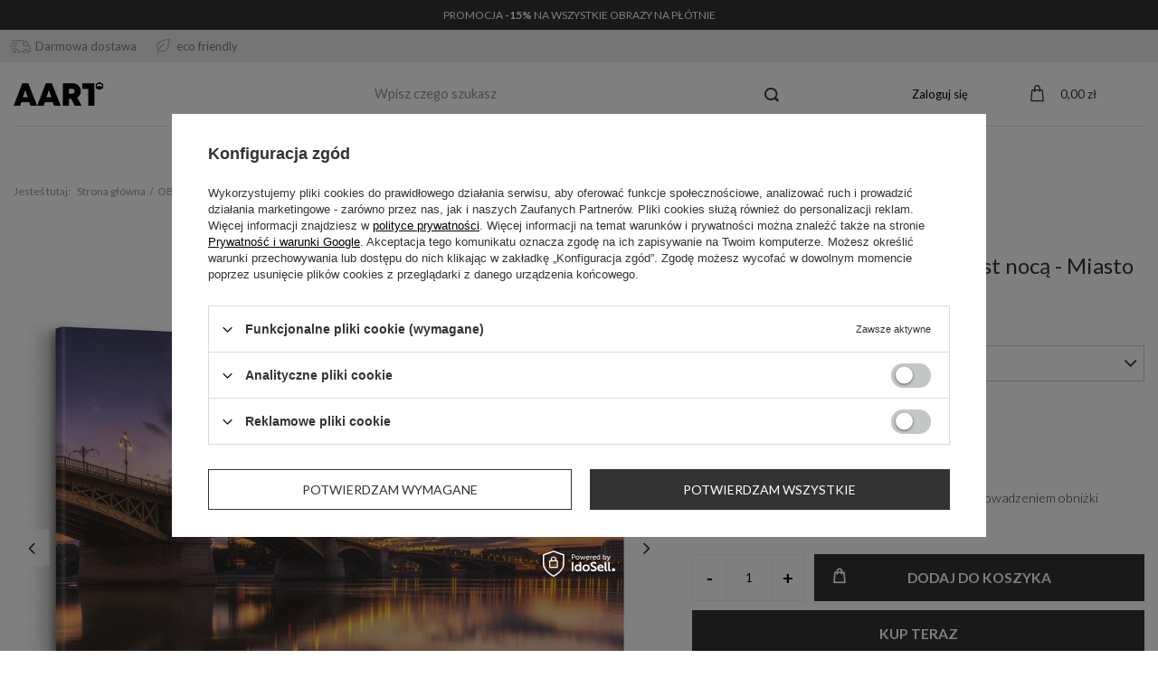

--- FILE ---
content_type: text/html; charset=utf-8
request_url: https://aart.pl/pl/products/obraz-na-plotnie-120x80-most-noca-miasto-nad-rzeka-most-noc-5836
body_size: 38548
content:
<!DOCTYPE html>
<html lang="pl" class="--vat --gross " ><head><meta name='viewport' content='user-scalable=no, initial-scale = 1.0, maximum-scale = 1.0, width=device-width, viewport-fit=cover'/> <link rel="preload" crossorigin="anonymous" as="font" href="/gfx/standards/fontello.woff?v=2"><meta http-equiv="Content-Type" content="text/html; charset=utf-8"><meta http-equiv="X-UA-Compatible" content="IE=edge"><title>Obraz na płótnie 120x80 - Most nocą - Miasto nad rzeką - sklep AART.pl</title><meta name="keywords" content="obraz na płótnie, most, noc, miasto, rzeka"><meta name="description" content="Zapraszamy do sklepu internetowego aart.pl, gdzie znajdziesz obraz na płótnie 120x80 - Most nocą - Miasto nad rzeką w różnych rozmiarach i przystępnych cenach. Odkryj naszą ofertę i nadaj swojemu wnętrzu unikalny charakter!"><link rel="icon" href="/gfx/pol/favicon.ico"><meta name="theme-color" content="#333"><meta name="msapplication-navbutton-color" content="#333"><meta name="apple-mobile-web-app-status-bar-style" content="#333"><link rel="preload stylesheet" as="style" href="/gfx/pol/style.css.gzip?r=1715069835"><script>var app_shop={urls:{prefix:'data="/gfx/'.replace('data="', '')+'pol/',graphql:'/graphql/v1/'},vars:{priceType:'gross',priceTypeVat:true,productDeliveryTimeAndAvailabilityWithBasket:false,geoipCountryCode:'US',currency:{id:'PLN',symbol:'zł',country:'pl',format:'###,##0.00',beforeValue:false,space:true,decimalSeparator:',',groupingSeparator:' '},language:{id:'pol',symbol:'pl',name:'Polski'},},txt:{priceTypeText:' brutto',},fn:{},fnrun:{},files:[],graphql:{}};const getCookieByName=(name)=>{const value=`; ${document.cookie}`;const parts = value.split(`; ${name}=`);if(parts.length === 2) return parts.pop().split(';').shift();return false;};if(getCookieByName('freeeshipping_clicked')){document.documentElement.classList.remove('--freeShipping');}if(getCookieByName('rabateCode_clicked')){document.documentElement.classList.remove('--rabateCode');}function hideClosedBars(){const closedBarsArray=JSON.parse(localStorage.getItem('closedBars'))||[];if(closedBarsArray.length){const styleElement=document.createElement('style');styleElement.textContent=`${closedBarsArray.map((el)=>`#${el}`).join(',')}{display:none !important;}`;document.head.appendChild(styleElement);}}hideClosedBars();</script><script src="/gfx/pol/menu_omnibus.js.gzip?r=1715069835"></script><meta name="robots" content="index,follow"><meta name="rating" content="general"><meta name="Author" content="AART na bazie IdoSell (www.idosell.com/shop).">
<!-- Begin LoginOptions html -->

<style>
#client_new_social .service_item[data-name="service_Apple"]:before, 
#cookie_login_social_more .service_item[data-name="service_Apple"]:before,
.oscop_contact .oscop_login__service[data-service="Apple"]:before {
    display: block;
    height: 2.6rem;
    content: url('/gfx/standards/apple.svg?r=1743165583');
}
.oscop_contact .oscop_login__service[data-service="Apple"]:before {
    height: auto;
    transform: scale(0.8);
}
#client_new_social .service_item[data-name="service_Apple"]:has(img.service_icon):before,
#cookie_login_social_more .service_item[data-name="service_Apple"]:has(img.service_icon):before,
.oscop_contact .oscop_login__service[data-service="Apple"]:has(img.service_icon):before {
    display: none;
}
</style>

<!-- End LoginOptions html -->

<!-- Open Graph -->
<meta property="og:type" content="website"><meta property="og:url" content="https://aart.pl/pl/products/obraz-na-plotnie-120x80-most-noca-miasto-nad-rzeka-most-noc-5836
"><meta property="og:title" content="Obraz na płótnie 120x80 - Most nocą - Miasto nad rzeką - most, noc"><meta property="og:description" content="Obraz na płótnie 120x80 - Most nocą - Miasto nad rzeką"><meta property="og:site_name" content="AART"><meta property="og:locale" content="pl_PL"><meta property="og:image" content="https://aart.pl/hpeciai/c2c008914f335c87bb38b82cc0710c98/pol_pl_Obraz-na-plotnie-120x80-Most-noca-Miasto-nad-rzeka-most-noc-5836_1.jpg"><meta property="og:image:width" content="930"><meta property="og:image:height" content="930"><script >
window.dataLayer = window.dataLayer || [];
window.gtag = function gtag() {
dataLayer.push(arguments);
}
gtag('consent', 'default', {
'ad_storage': 'denied',
'analytics_storage': 'denied',
'ad_personalization': 'denied',
'ad_user_data': 'denied',
'wait_for_update': 500
});

gtag('set', 'ads_data_redaction', true);
</script><script id="iaiscript_1" data-requirements="W10=" data-ga4_sel="ga4script">
window.iaiscript_1 = `<${'script'}  class='google_consent_mode_update'>
gtag('consent', 'update', {
'ad_storage': 'denied',
'analytics_storage': 'denied',
'ad_personalization': 'denied',
'ad_user_data': 'denied'
});
</${'script'}>`;
</script>
<!-- End Open Graph -->

<link rel="canonical" href="https://aart.pl/pl/products/obraz-na-plotnie-120x80-most-noca-miasto-nad-rzeka-most-noc-5836" />

                <!-- Global site tag (gtag.js) -->
                <script  async src="https://www.googletagmanager.com/gtag/js?id=AW-16547541686"></script>
                <script >
                    window.dataLayer = window.dataLayer || [];
                    window.gtag = function gtag(){dataLayer.push(arguments);}
                    gtag('js', new Date());
                    
                    gtag('config', 'AW-16547541686', {"allow_enhanced_conversions":true});
gtag('config', 'G-X38VY7SG54');

                </script>
                            <!-- Google Tag Manager -->
                    <script >(function(w,d,s,l,i){w[l]=w[l]||[];w[l].push({'gtm.start':
                    new Date().getTime(),event:'gtm.js'});var f=d.getElementsByTagName(s)[0],
                    j=d.createElement(s),dl=l!='dataLayer'?'&l='+l:'';j.async=true;j.src=
                    'https://www.googletagmanager.com/gtm.js?id='+i+dl;f.parentNode.insertBefore(j,f);
                    })(window,document,'script','dataLayer','G-X38VY7SG54');</script>
            <!-- End Google Tag Manager -->
<!-- Begin additional html or js -->


<!--1|1|1| modified: 2024-04-26 11:50:42-->
<link rel="preconnect" href="https://fonts.googleapis.com">
<link rel="preconnect" href="https://fonts.gstatic.com" crossorigin>
<link href="https://fonts.googleapis.com/css2?family=Abril+Fatface&family=Lato:ital,wght@0,300;0,400;0,700;0,900;1,300;1,400;1,700;1,900&display=swap" rel="stylesheet">


<style>
aside .nav-link {
    padding-left: 15px !important;
}

.affix-top #menu_categories {
    display: block !important;
}

.dictionary__name_txt {
    word-break: normal !important;
}

@media only screen and (max-width: 979px){
.instagram__item a {
    width: 100vw !important;
}
aside .nav-link:after {
    content: "\f105" !important;
}
}

#menu_contact {
display: none !important;
}

#instagram {
background: #F4f4f4;
    text-align: center;
padding: 20px 0 40px 0;
margin-top: 60px; margin-bottom: 60px;
width: 100vw;
    position: relative;
    left: 50%;
    margin-left: -50vw;
}
#instagram  .instagram__label .headline {
justify-content: center;
}
#instagram .headline:after { display: none;}
#instagram  .instagram__items {  max-width: 1170px; align-items: center;  display: flex; margin: 0 auto; }
@media (max-width: 979px) {
#instagram  .instagram__items {    flex-direction: column;}

}

#menu_orders {
display: none !important;
}
#menu_account {
display: none !important;
}
#menu_regulations {
display: none !important;
}
#footer_links .footer_links_sub>li {
    width: 100% !important;
}


#menu_additional a.wishlist_link:before {
    content: "\E86D";
    font-family: FontAwesome;
    margin-right: 5px;
    font-size: 22px;
}


.topBasket__sub:after {
    content: "\E89F"; font-size: 18px;}
	
	#menu_search .menu_search__mobile:before, #menu_search .menu_search__submit:before {
 
    font-size: 16px;
}

.topBasket .badge {
    margin-left: -5px;
    position: static;
    height: 1rem;
    line-height: 1rem;
    min-width: 1rem;
    width: 1rem;
    order: 2;
    font-size: 9px;
    transform: none;
}


#menu_additional a {

    display: flex;
    align-items: center;
}

.contact_bar {
    display: block;
    background: #ebebeb;
    height: auto;
    border: 0;
    padding: 0;
    margin: 0;
    font-size: 13px;
    display: flex;
    justify-content: space-between;
padding: 10px;
    width: 100vw;
    margin-left: -50vw;
    left: 50%;
    position: relative;
}
html {
	font-size: 12px;
}

#menu_buttons2 {
    width: 100vw;
    position: relative;
    left: 50%;
    margin-left: -50vw;
}

#menu_buttons2 div.menu_button_wrapper { padding: 0 }



body footer{
    background: #f4f7f7;
    max-width: 100vw!important;

	}
	
body footer #footer_links { max-width: 1170px; }

#footer_links .footer_links#menu_orders,
#footer_links .footer_links#menu_account{
    border: 0;
	}
#footer_links .footer_links_sub > li.menu_orders_item i {
    display: none;
	}


#menu_categories {
    border-top: 0;
    border-bottom: 0;
}
#main_banner1.--html .main_slider__content {
        text-align: center;
		    color: #fff;
			    top: inherit;
    bottom: 0;
    transform: translateY(-20%);
} 
#main_banner1 .main_slider__description {
    font-size: 14px;
    font-weight: 400;
    text-transform: uppercase;
    margin-top: 20px;
text-shadow: 0px 0px 21px rgba(0, 0, 0, 1);
}
#main_banner1.--html .main_slider__content h2 {   
    color: #fff;
    font-family: 'Abril Fatface', cursive;
    font-weight: normal;
    font-size: 90px;
text-shadow: 0px 0px 21px rgba(0, 0, 0, 1);
}
@media (max-width: 978px){ 
#main_banner1.--html .main_slider__content h2 {  font-size: 30px;  }
}

body .hotspot.--slider .headline:after,
.big_label:after, .headline:after {
content: " ";
    width: 20px;
    height: 1px;
    background: #000;
    position: absolute;
    bottom: 5px;
    left: 0;
    top: inherit;
    right: inherit;
    z-index: 1;
}

.big_label, .headline {
    font-size: 22px;
    font-weight: 300;
    color: #000;
    position: relative;
}


.product__icon {
    background: #fff
}


header .nav-link {
font-size: 13px;
}

@media (min-width: 979px){
#logo {
    height: 70px;}
	}
#menu_additional a {
    font-size: 13px;
    text-decoration: none;
    font-weight: 400;}
}
.topBasket__sub strong {
    font-size: 13px;
}

@media (min-width: 979px){
#menu_search .menu_search__input {
border-bottom: 1px solid  #ebebeb;
border-top:0; border-left: 0; border-right: 0;
}
}

.search_name .search_name__label {
    text-align: left;
    justify-content: left;
    width: 100%;
    font-size: 22px;
    padding: 0 0 1rem 0!important;
}

body .product__prices .price { font-size: 14px;}





body .breadcrumbs,
.breadcrumbs ol > li a {
    font-size: 12px;
    color: #999999;}
	}

body .breadcrumbs a {

    color: #999999;}	
	
body .breadcrumbs li.bc-active { color: #333}


	.breadcrumbs ol > li:after {
    content: "/";}

.nslt, .usp {
    max-width: 1170px;
    margin: 50px auto;
}
.nslt {
    background: #f9f9f9;
    padding: 10px;
}

.usp img {
    float: left;
    margin-right: 20px;
}

.usp .u-title {
    font-weight: 600;
    font-size: 15px;
    margin-bottom: 10px;}
	
.usp .u-subtitle	{font-weight: 300;
    font-size: 12px;}
	
	
	@media (max-width: 979px){
	.col-xs-12 { margin-bottom: 20px}
	}
.box-box001 {
overflow: hidden;
text-align: center;
}


.nslt {
display: flex;
    align-items: center;
    justify-content: center;
}
.nslt p { font-size: 16px; font-weight: 600}
.nslt form {
display: flex;
    align-items: center;
	}
	
.nslt .form-group {
        margin: 0 20px 0 40px;
}

.nslt input.newsletter_form_field {    background: #f4f4f4;
    border: 0;}

.bars_top.bars {
width: 100vw;
    margin-left: -50vw;
    left: 50%;
    position: relative;
    margin-top: 0;
    margin-bottom: 0;
    padding: 0;
    font-size: 14px;
	display: block!important;
}
.bars_top.bars .bars__content { font-size: 12px;}
.bars_top.bars .bars__item { 
    padding: 0;
    margin: 0!important;
    background-color: #333!important;
    border: 0!important;
 }
.bars_top .bars__close {     display: none; }

.box001 {     text-align: center; }


.nslt .form-group .form-control+.control-label { background: transparent; }

.nslt .form-group .form-control+.control-label { background: transparent; }

.nslt .newsletter_button_add {
height: 45px;
}

.nslt .form-group {
    margin: 0 20px 0 40px;
    width: 400px;
}

@media (max-width: 979px) {
.nslt {flex-direction: column; text-align: center}
.nslt p {
    margin-bottom: 10px;
	}
	.nslt .form-group { width: auto;}
}


.contact_bar .max-width-1200 {
    display: flex;
    align-items: center;
    width: 100%;
    color: #808080;
}
.contact_bar .max-width-1200 div {     display: flex;  margin-right: 20px }
.contact_bar .max-width-1200 div img { margin-right: 5px }

.shopping_list_top:hover .slt_lists,
.shopping_list_top .slt_link:after {
    display: none!important;
}

.topBasket__sub:before {
    display: none!important;
}
body .topBasket__sub strong {
    font-size: 13px;
    font-weight: 400;
}

#main_banner1 .main_slider__button{
   background: #fff;
    color: #333;
    border: 0;
    font-size: 14px;
}
#main_banner1 .main_slider__button:hover {
   background: #333;
    color: #fff;
}
.bgimg-2 .btn {
    background: #fff;
    color: #333;
    font-size: 14px;
}
.bgimg-2 .btn:hover {
    background: #333;
    color: #fff;
    font-size: 14px;
}
#footer_links a{
    color: #999;
    font-size: 14px;
}
#footer_links .footer_links_label {
	font-size: 14px; font-weight: 600;
	color: #000;
	    text-transform: uppercase;
    margin: 0 0 20px 0;
}

.box-box001 p {
font-weight: 400;
    color: #333;
    font-size: 14px;
}
.box-box001 .box-up {
    display: flex;
justify-content: space-between;
    align-items: center;
}
.box-box001 .btn {
background: #f1f1f1;
    font-weight: 400;
    font-size: 14px;
    height: 35px;
    line-height: 35px; width: 35px;
    padding: 0 10px;
}
.box-box001  .box-up-big .btn { width: 100px;}
.box-box001 .btn:hover {
    background: #000; color: #fff!important;
}

#menu_additional .account_link:before {
    display: none;
}

#menu_additional .account_link, #menu_additional .wishlist_link {
    display: flex;
    flex-direction: row;
    align-items: center;
}
#menu_additional a.wishlist_link:before { height: auto;}


#menu_contact,
#menu_contact ul
 {
    background: #f4f7f7;
	}
	
#menu_contact {
    background: #f4f7f7;
    margin: 0;

    padding: 20px;
    font-size: 14px;
}
.footer_settings { padding: 0 20px;}

#projector_productname .product_name__firm_logo {
    display: none!important;
}
#projector_productname .product_name__name {
    font-size: 24px;
    font-weight: 400;
}
#projector_productname .product_name__block.--description {
    font-size: 14px;
    line-height: 1.5;
    font-weight: 300;
}

 .projector_bundle__rebate {
    background: #f9f9f9;
    border: 0;
    font-size: 13px;
    font-weight: 300;
}

#projector_form .projector_bundle__label {
    font-size: 16px;
    text-transform: uppercase;
	}
#projector_form .projector_bundle__item {

    padding: 0;
}

#projector_form .projector_bundle__name {
    font-size: 12px;
    margin-top: 10px!important;
}
#projector_form .projector_shipping_info {
    font-size: 13px;
    font-weight: 300;}
	
	.projector_details .projector_actions__action.--compare {     display: none;}
	
 .projector_details .projector_prices__price {
    font-size: 30px;
    font-weight: 800;
}

.projector_details__wrapper {
	font-size: 13px;
    font-weight: 300;
}

#menu_search.--focus .menu_search__block {
    position: relative;
    top: inherit;
    left: inherit;
    width: auto;
    background: transparent;
    box-shadow: none;
	border-bottom: 1px solid  #ebebeb;
}


@media (max-width: 756px){

html:not(.--scroll-down):not(.scroll):not(.sidebar_open):not(.--search-open):not(.--ios) .main_page #menu_search .menu_search__mobile {
    visibility: unset;
    opacity: 1;
}
html:not(.--scroll-down):not(.scroll):not(.sidebar_open):not(.--search-open):not(.--ios) .main_page #menu_search .menu_search__block {
    display: none;
	}
}

.shopping_list_top_mobile { display: none;}

@media (max-width: 978px){
html:not(.--scroll-down) #layout {
    margin-top: 0!important;
}}


@media (max-width: 978px){
.main_page #layout {
    margin-top: 0x!important;
}}


.breadcrumbs:before {

    background: #fff;
	}
	
@media (max-width: 978px){
.mobileCategories__item a {

    text-transform: uppercase;
    font-weight: 300;
	}

.login_menu_block {
    font-weight: 300;
    text-transform: uppercase;
    font-size: 14px;
}
#login_menu_block a i, #login_menu_block span.font_icon { display: none; }
#login_menu_block a { border: 0; }
aside #menu_contact { padding: 0 }
aside #menu_contact ul>li:before { display: none}
}


aside .nav-link {
    color: #333;
    font-weight: 300;
    border-bottom: 0;
	}

@media (max-width: 978px){
html.--search-open #menu_search .menu_search__item.--input {
     border-bottom: 0;
}
#menu_search .menu_search__input {
    font-size: 14px;
    border-bottom: 1px solid #eee;
    font-weight: 300;
}
}


.cm {
    overflow: inherit;
}

.bgimg-2 {
    width: 100vw;
    margin-left: -50vw;
    left: 50%;
}

.box-box001 {
    margin-bottom: 40px;
}


#main_cms2 .box-box001 {
 text-align: left;
}
#main_cms2 .box-box001 .btn {

    width: auto;
	}

.box-box001 p.headline {
    font-weight: 300;
    color: #333;
    font-size: 22px;
}

.topBasket__sub {
    display: flex;
    align-items: center;
    justify-content: center;
	}


aside .nav-header .nav-link {
    font-weight: 500;
    font-size: 14px;
    text-transform: uppercase;
}

header .navbar-subnav {
border: 0; 
    box-shadow: none;
}
header .navbar-subnav .nav-link {
    font-size: 13px;
    font-weight: 400;
}


@media (max-width: 978px){
html.sidebar_open #menu_search .menu_search__block {    display: none;}
}


@media (max-width: 978px){
.bars_top.bars .bars__content,
.contact_bar .max-width-1200 {
    font-size: 10px;
}
#main_banner1 .main_slider__button {

    height: 20px;
    display: inline-flex;
    align-items: center;
    justify-content: center;
    font-size: 12px;
}
#main_banner1 .main_slider__description {
    font-size: 12px;
    margin-top: 10px;
}
.box001 h2 {
    font-size: 30px;
}
.bgimg-2 .btn { 
display: inline;
}
}

@media only screen and (max-width: 1024px)
.bgimg-2 {
    min-height: 400px;
}

#links_footer_4 {
    font-size: 14px;
    color: #999;
    font-weight: 400;
    margin: 20px 0;
    line-height: 1.7;
}

.footer_settings .price_info {
    display: none!important;
}

.idosell:before {
 
    background: transparent;
	}
@media (min-width: 757px){
#footer_links .footer_links {
    flex-basis: inherit;
    padding: 20px 10px;
	}
	}
	
#footer_links .footer_links {
    margin-bottom: 0;
}
#links_footer_4 li { margin-bottom: 10px;}


.mobileCategories__item a {
    height: 4rem;
}

@media (max-width: 978px){
html.sidebar_open aside .shopping_list_menu {
    padding-top: 0;
}

aside .navbar-nav,
.login_menu_block { margin-top: 20px }

}

aside #menu_contact ul>li {
border: 0; padding: 10px 0;
}
aside #menu_contact ul { border-top: 1px solid #ddd; margin-top: 20px; padding-top: 10px}


@media (min-width: 979px){
.main_page .article__block .article__item {
    flex: 0 0 33.333%;
    max-width: 33.333%;

}
}
.article__block .article__description { display: none }

.article__block .article__name {
    font-size: 14px;
    text-transform: none;
    letter-spacing: .06rem;
    font-weight: 500;
    color: #333;
    text-decoration: none;
}

.article__block .article__more_link {
    font-size: 13px;
    font-weight: 300;
    text-decoration: none;
}


.product__prices .price:not(.--max):not(.--points) {
    font-size: 14px;
    line-height: 2.7rem;
}

.product__name {

    font-weight: 400;
    font-size: 14px;

}

#menu_categories2 .menu_categories_label.menu_go_up:after,
.product__prices .price.--max,
.product__prices .omnibus_price {     display: none;}

#search .product:hover {
    border: 1px solid transparent;
}

.search_description.--top .search_description__wrapper, 
.search_description.--top .search_categoriesdescription_next, 
.search_description.--top .hide_description {
    max-width: 100%;
	    text-align: left;
    font-size: 13px;
    color: #919191;
    font-weight: 400;
}
.search_description__wrapper p { line-height: 1.8}

.search_description.--top {
    border-bottom: 0;
    margin-bottom: 60px;
}


#menu_categories2 .menu_categories_label {
    text-transform: uppercase;
    font-size: 14px;
    font-weight: 600;
	}
#menu_categories2 ul {
    font-size: 13px;
}
#menu_categories2 ul a {     color: #919191;} 


.usp .box-item {
display: flex;
    align-items: flex-start;
}
.photos__link.--nav.--active, .photos__link.--nav:hover {
    border: 1px solid #e1e1e1;
}

.photos__link.--nav {
    border: 1px solid #fff;
    background: #f9f9f9;
}

.footer-icon {
    display: flex; margin-top: 20px;
}
.footer-icon a { margin-right: 10px}


.hotspot.--slider .headline:after {
    background-color: transparent;
	}
	
	
	
.projector_buy__button	{position: relative; }
.projector_buy__button:before {
 content: "\E89F";
    font-family: FontAwesome;
	position: absolute;
    left: 20px;
	}
.projector_details .projector_buy__number_wrapper {

    background: #fff;

    border: 1px solid #f1f1f1;
}
.projector_details .projector_buy__number {
    background: #fff;
    border-left: 1px solid #f1f1f1;
	border-right: 1px solid #f1f1f1;
}


.shopping_list_menu .slm_lists__manage:before,
.shopping_list_menu .slm_bought__link:before,
.shopping_list_menu .slm_lists__nav_link:before { display: none;}

.shopping_list_menu .slm_lists__nav_link,
.shopping_list_menu .slm_lists__manage,
.shopping_list_menu .slm_bought__link {
    font-size: 13px;
    font-weight: 400;
    color: #999;
}

@media (min-width: 979px){
.shopping_list_menu .slm_lists {
    margin-bottom: 1.5rem;
}}

.shopping_list_menu .slm_info__list_item {
    font-size: 13px;
    line-height: 1.4;
    color: #999;
}

.sl_header__options {
    display: none;
}

.shopping_list__block.--settings {
    background: #f9f9f9;
    padding: 10px 0;
}
body .sl_settings__item  { margin-bottom: 0!important}


.form-control.form-control {
border: 1px solid #ebebeb;
 }
 #client_new_social .service_item, #cookie_login_social_more .service_item {
     border-color: #ebebeb;
 }
 .radio label, .checkbox label {
    font-weight: 300;
    font-size: 14px;
}



.search_description {
grid-area: search_description;
}

@media (min-width: 979px){
header {
    grid-template-areas:
        "bars_top bars_top bars_top bars_top"
        "rabateCode rabateCode rabateCode rabateCode"
        "freeShipping freeShipping freeShipping freeShipping"
        "logo menu_search menu_settings menu_basket"
        "menu_categories menu_categories menu_categories menu_categories"
        "search_description search_description search_description search_description"
        "breadcrumbs breadcrumbs breadcrumbs breadcrumbs";
}
}


.search_description .top_baner {
    position: relative;
    display: flex;
    align-items: center;
    justify-content: center;
}
.search_description .top_baner p {
    position: absolute;
    color: #fff;
    color: #fff;
    font-family: 'Abril Fatface', cursive;
    font-weight: normal;
    font-size: 40px;
 text-transform: uppercase;
}



#content .search_name, #content .search_description.--top {
    display: block;
}
.sl_choose__item.--top.sl_dialog_close { display: none!important; }

.search_description.--top .search_name {
    margin: 1rem 0; }
.search_description.--top { margin: 0 0 2rem 0}

.search_description.--bottom.cm .search_description__wrapper {
    width: 100vw;
    margin-left: -50vw;
    left: 50%;
    position: relative;
}

#projector_longdescription {
    line-height: 1.4;
    font-size: 14px;
    color: #999;}
#projector_longdescription p {
    line-height: 1.4;
}
.box-desc-main .box-txt {
align-items: center;
    justify-content: center;
    display: flex; padding: 3rem!important;
}
.box-desc-main .box-txt ul li { margin-bottom: 1rem}
#projector_longdescription .box-desc-main .col-md-6 {
padding: 0
}
#projector_longdescription .box-desc-main .row { margin: 0;}
.box-desc-main .box-img {
justify-content: center;
    display: flex;
}
@media (max-width: 979px) {
.box-desc-main .box-img { order: 2; margin-bottom: 0;}
.box-desc-main .box-txt { order: 1; margin-bottom: 0;}
}

#projector_longdescription h2  {
    font-size: 16px;
    color: #000;
    text-align: center;
    margin-bottom: 2rem;
	}
.box-desc-main {margin: 0px 0px 20px 0px;}

#projector_in_bundle { display: none;}
.longdescription:before { border: 0}

#add_info .srodek { display: none}
.projector_details__info.projector_info { display: none}

#add_info .srodek { margin: 0 0 10px 0; color: #c1c1c1; }
#add_info  h2 {    padding: 10px 0;
    border-top: 1px solid #f1f1f1;}



.container-yt {
  position: relative;
  overflow: hidden;
  width: 100%;
  padding-top: 56.25%; /* 16:9 Aspect Ratio (divide 9 by 16 = 0.5625) */
}

.responsive-iframe {
  position: absolute;
  top: 0;
  left: 0;
  bottom: 0;
  right: 0;
  width: 100%;
  height: 100%;
}

@media (max-width: 978px){
body .contact_bar .max-width-1200 div { margin-right: 10px;}

body .search_description .top_baner p { font-size: 18px;}
}

.box-desc-main .box-txt ul { padding: 0}


@media (min-width: 978px){
header .navbar-subnav.--cols3 {
    width: 100%;
}
header .navbar-subnav.--cols3 li.nav-item.nav-merge{
    flex: 0 0 20%;
    max-width: 20%;
}
header .navbar-subnav.--cols3 li#wrapimg {
    flex: 0 0 40%;
    max-width: 40%;
}
header .navbar-nav>li:hover>ul {
    display: flex;
}
#wrapimg {
display: flex;
    flex-wrap: wrap;
}
#wrapimg li {
    flex: 0 0 33.3333%;
    max-width: 33.333%;
}
}


header .nav-link {
    font-weight: bold;
}
header .navbar-subnav .nav-link {
    text-decoration: underline;
	}
header .navbar-subsubnav .nav-link {
	 text-decoration: none;
}
#menu_additional a.wishlist_link:before {
display: none;}

@media (min-width: 757px){
.breadcrumbs ol>li.--more:hover .breadcrumbs__sub {
    min-width: 150px;
}
}

@media (min-width: 979px){
#menu_search.--focus.--open .menu_search__item.--results {
 background: #f9f9f9;
}
}

#menu_search .search_result__label {
    font-size: 1.1rem;
    margin-bottom: 1rem;
    display: block;
    text-transform: uppercase;
}

#menu_search .search_result__item:not(.--button-all) {
    padding: 0.5rem 0;
    font-size: 1rem;
    color: #333;
    text-transform: uppercase;
    text-decoration: none;
}

@media (max-width: 756px){
html:not(.--ios) .main_page {
    padding-top: 0;
}}

</style>
<!--11|1|1| modified: 2024-05-07 10:53:52-->
<style>
#projector_status_description {
color: #3ac569 !important;
font-weight: bold !important;
}

#component_projector_cms {
display: none !important;
}

#projector_productname .product_name__block.--description {
    display: none !important;
}

.traits__item {
    display: block !important;
text-align: center;
}

.traits__label {
    color: #f4f7f7 !important;
font-size: 10px;
}

.traits__value {
    color: #f4f7f7 !important;
    font-size: 10px;
}

.box-desc-main .box-img {
    padding-left: 0 !important;
    padding-right: 0 !important;
}

.dictionary__value {
    display: inline-block !important;
    margin-right: 10px;
}

.dictionary__group {
    margin-left: 15px;
    margin-right: 15px;
}

.longdescription:before {
    padding-bottom: 0 !important;
}

.dictionary__name_txt {
    font-weight: bold;
text-transform: uppercase;
}

.dictionary {
    grid-template-columns: 1fr !important;
}

.dictionary__param:nth-child(even) {
background: #f1f1f1;
padding: 10px 0;
}
.dictionary__param:nth-child(odd) {background: #fff;}

.dictionary__picture {
    display: none !important;
}

.naglowek_r {
cursor: pointer;
}

.naglowek {
cursor: pointer;
}
</style>
<!--17|1|1-->
<style>
@media only screen and (min-width: 979px){
.photos.--nav-slider-bottom .photos__photo.--nav {
    max-height: 120px !important;
}

.photos.--nav-slider-bottom .photos__figure.--nav {
    height: 120px !important;
}
}
</style>
<!--18|1|1| modified: 2023-10-19 22:22:17-->
<style>
@media only screen and (min-width: 979px){
.product__icon img {
    max-height: none !important;
}

.product__icon {
    height: auto !important;
}
}
</style>
<!--26|1|1| modified: 2025-01-22 23:32:42-->
<style>
/*
header .navbar-subnav {
    margin-top: 2px;
}
*/

#menu_categories {
    border-top: 1px solid rgba(0, 0, 0, 0.1) !important;
}

header .nav-link {
    font-family: 'Lato', 'Poppins', Arial, sans-serif;
    font-weight: normal !important;
    font-size: 13px;
}

@media only screen and (min-width: 979px){  
  .product__icon img {
        width: 670px;
    }
}

.max-width-1200 {
    max-width: 1600px !important;
}

.nslt, .usp {
    max-width: 1600px !important;
}

.shopping_list_top {
    display: none !important;
}

header .navbar-collapse ul {
    justify-content: center;
}
</style>

<!-- End additional html or js -->
                <script>
                if (window.ApplePaySession && window.ApplePaySession.canMakePayments()) {
                    var applePayAvailabilityExpires = new Date();
                    applePayAvailabilityExpires.setTime(applePayAvailabilityExpires.getTime() + 2592000000); //30 days
                    document.cookie = 'applePayAvailability=yes; expires=' + applePayAvailabilityExpires.toUTCString() + '; path=/;secure;'
                    var scriptAppleJs = document.createElement('script');
                    scriptAppleJs.src = "/ajax/js/apple.js?v=3";
                    if (document.readyState === "interactive" || document.readyState === "complete") {
                          document.body.append(scriptAppleJs);
                    } else {
                        document.addEventListener("DOMContentLoaded", () => {
                            document.body.append(scriptAppleJs);
                        });  
                    }
                } else {
                    document.cookie = 'applePayAvailability=no; path=/;secure;'
                }
                </script>
                                <script>
                var listenerFn = function(event) {
                    if (event.origin !== "https://payment.idosell.com")
                        return;
                    
                    var isString = (typeof event.data === 'string' || event.data instanceof String);
                    if (!isString) return;
                    try {
                        var eventData = JSON.parse(event.data);
                    } catch (e) {
                        return;
                    }
                    if (!eventData) { return; }                                            
                    if (eventData.isError) { return; }
                    if (eventData.action != 'isReadyToPay') {return; }
                    
                    if (eventData.result.result && eventData.result.paymentMethodPresent) {
                        var googlePayAvailabilityExpires = new Date();
                        googlePayAvailabilityExpires.setTime(googlePayAvailabilityExpires.getTime() + 2592000000); //30 days
                        document.cookie = 'googlePayAvailability=yes; expires=' + googlePayAvailabilityExpires.toUTCString() + '; path=/;secure;'
                    } else {
                        document.cookie = 'googlePayAvailability=no; path=/;secure;'
                    }                                            
                }     
                if (!window.isAdded)
                {                                        
                    if (window.oldListener != null) {
                         window.removeEventListener('message', window.oldListener);
                    }                        
                    window.addEventListener('message', listenerFn);
                    window.oldListener = listenerFn;                                      
                       
                    const iframe = document.createElement('iframe');
                    iframe.src = "https://payment.idosell.com/assets/html/checkGooglePayAvailability.html?origin=https%3A%2F%2Faart.pl";
                    iframe.style.display = 'none';                                            

                    if (document.readyState === "interactive" || document.readyState === "complete") {
                          if (!window.isAdded) {
                              window.isAdded = true;
                              document.body.append(iframe);
                          }
                    } else {
                        document.addEventListener("DOMContentLoaded", () => {
                            if (!window.isAdded) {
                              window.isAdded = true;
                              document.body.append(iframe);
                          }
                        });  
                    }  
                }
                </script>
                <script>let paypalDate = new Date();
                    paypalDate.setTime(paypalDate.getTime() + 86400000);
                    document.cookie = 'payPalAvailability_PLN=-1; expires=' + paypalDate.getTime() + '; path=/; secure';
                </script><script src="/data/gzipFile/expressCheckout.js.gz"></script><script type="text/javascript" src="/expressCheckout/smileCheckout.php?v=3"></script><style>express-checkout:not(:defined){-webkit-appearance:none;background:0 0;display:block !important;outline:0;width:100%;min-height:48px;position:relative}</style><link rel="preload" as="image" href="/hpeciai/666ffeb1756c6e99c51fe9a6c309d886/pol_pm_Obraz-na-plotnie-120x80-Most-noca-Miasto-nad-rzeka-most-noc-5836_1.jpg"><style>
							#photos_slider[data-skeleton] .photos__link:before {
								padding-top: calc(930/930* 100%);
							}
							@media (min-width: 979px) {.photos__slider[data-skeleton] .photos__figure:not(.--nav):first-child .photos__link {
								max-height: 930px;
							}}
						</style></head><body><div id="container" class="projector_page container max-width-1200"><header class=" commercial_banner"><script class="ajaxLoad">app_shop.vars.vat_registered="true";app_shop.vars.currency_format="###,##0.00";app_shop.vars.currency_before_value=false;app_shop.vars.currency_space=true;app_shop.vars.symbol="zł";app_shop.vars.id="PLN";app_shop.vars.baseurl="http://aart.pl/";app_shop.vars.sslurl="https://aart.pl/";app_shop.vars.curr_url="%2Fpl%2Fproducts%2Fobraz-na-plotnie-120x80-most-noca-miasto-nad-rzeka-most-noc-5836";var currency_decimal_separator=',';var currency_grouping_separator=' ';app_shop.vars.blacklist_extension=["exe","com","swf","js","php"];app_shop.vars.blacklist_mime=["application/javascript","application/octet-stream","message/http","text/javascript","application/x-deb","application/x-javascript","application/x-shockwave-flash","application/x-msdownload"];app_shop.urls.contact="/pl/contact";</script><div id="viewType" style="display:none"></div><div class="bars_top bars"><div class="bars__item" id="bar25" style="--background-color:;--border-color:;--font-color:#ffffff;"><div class="bars__wrapper"><div class="bars__content"> PROMOCJA <strong>-15%</strong> NA WSZYSTKIE OBRAZY NA PŁÓTNIE</div></div></div></div><script>document.documentElement.style.setProperty('--bars-height',`${document.querySelector('.bars_top').offsetHeight}px`);</script><div id="logo" class="d-flex align-items-center"><a href="/" target="_self"><picture><source media="(min-width:979px)" srcset="/data/gfx/mask/pol/logo_1_big.png" widthset="100" heightset="26"></source><source media="(min-width:757px)" srcset="/data/gfx/mask/pol/1210850937.png" widthset="100" heightset="26"></source><img src="/data/gfx/mask/pol/logo_1_small.png" alt="Logo zmienisz w MODERACJA &gt; Wygląd elementów w sklepie &gt; Zarządzanie wyglądem elementów sklepu" width="100" height="26"></picture></a></div><form action="https://aart.pl/pl/search" method="get" id="menu_search" class="menu_search"><a href="#showSearchForm" class="menu_search__mobile"></a><div class="menu_search__block"><div class="menu_search__item --input"><input class="menu_search__input" type="text" name="text" autocomplete="off" placeholder="Wpisz czego szukasz"><button class="menu_search__submit" type="submit"></button></div><div class="menu_search__item --results search_result"></div></div></form><div id="menu_settings" class="align-items-center justify-content-center justify-content-lg-end"><div id="menu_additional"><a class="account_link" href="https://aart.pl/pl/login.html">Zaloguj się</a><div class="shopping_list_top" data-empty="true"><a href="https://aart.pl/pl/shoppinglist" class="wishlist_link slt_link">Listy zakupowe</a><div class="slt_lists"><ul class="slt_lists__nav"><li class="slt_lists__nav_item" data-list_skeleton="true" data-list_id="true" data-shared="true"><a class="slt_lists__nav_link" data-list_href="true"><span class="slt_lists__nav_name" data-list_name="true"></span><span class="slt_lists__count" data-list_count="true">0</span></a></li></ul><span class="slt_lists__empty">Dodaj do nich produkty, które lubisz i chcesz kupić później.</span></div></div></div></div><div class="shopping_list_top_mobile" data-empty="true"><a href="https://aart.pl/pl/shoppinglist" class="sltm_link"></a></div><div class="sl_choose sl_dialog"><div class="sl_choose__wrapper sl_dialog__wrapper"><div class="sl_choose__item --top sl_dialog_close mb-2"><strong class="sl_choose__label">Zapisz na liście zakupowej</strong></div><div class="sl_choose__item --lists" data-empty="true"><div class="sl_choose__list f-group --radio m-0 d-md-flex align-items-md-center justify-content-md-between" data-list_skeleton="true" data-list_id="true" data-shared="true"><input type="radio" name="add" class="sl_choose__input f-control" id="slChooseRadioSelect" data-list_position="true"><label for="slChooseRadioSelect" class="sl_choose__group_label f-label py-4" data-list_position="true"><span class="sl_choose__sub d-flex align-items-center"><span class="sl_choose__name" data-list_name="true"></span><span class="sl_choose__count" data-list_count="true">0</span></span></label><button type="button" class="sl_choose__button --desktop btn --solid">Zapisz</button></div></div><div class="sl_choose__item --create sl_create mt-4"><a href="#new" class="sl_create__link  align-items-center">Stwórz nową listę zakupową</a><form class="sl_create__form align-items-center"><div class="sl_create__group f-group --small mb-0"><input type="text" class="sl_create__input f-control" required="required"><label class="sl_create__label f-label">Nazwa nowej listy</label></div><button type="submit" class="sl_create__button btn --solid ml-2 ml-md-3">Utwórz listę</button></form></div><div class="sl_choose__item --mobile mt-4 d-flex justify-content-center d-md-none"><button class="sl_choose__button --mobile btn --solid --large">Zapisz</button></div></div></div><div id="menu_basket" class="topBasket"><a class="topBasket__sub" href="/basketedit.php"><span class="badge badge-info"></span><strong class="topBasket__price">0,00 zł</strong></a><div class="topBasket__details --products" style="display: none;"><div class="topBasket__block --labels"><label class="topBasket__item --name">Produkt</label><label class="topBasket__item --sum">Ilość</label><label class="topBasket__item --prices">Cena</label></div><div class="topBasket__block --products"></div><div class="topBasket__block --oneclick topBasket_oneclick" data-lang="pol"><div class="topBasket_oneclick__label"><span class="topBasket_oneclick__text --fast">Szybkie zakupy <strong>1-Click</strong></span><span class="topBasket_oneclick__text --registration"> (bez rejestracji)</span></div><div class="topBasket_oneclick__items"><span class="topBasket_oneclick__item --googlePay" title="Google Pay"><img class="topBasket_oneclick__icon" src="/panel/gfx/payment_forms/237.png" alt="Google Pay"></span></div></div></div><div class="topBasket__details --shipping" style="display: none;"><span class="topBasket__name">Koszt dostawy od</span><span id="shipppingCost"></span></div></div><nav id="menu_categories" class="wide"><button type="button" class="navbar-toggler"><i class="icon-reorder"></i></button><div class="navbar-collapse" id="menu_navbar"><ul class="navbar-nav mx-md-n2"><li class="nav-item active"><span title="OBRAZY NA PŁÓTNIE" class="nav-link active" >OBRAZY NA PŁÓTNIE</span><ul class="navbar-subnav"><li class="nav-item"><span title="Obrazy" class="nav-link" >Obrazy</span><ul class="navbar-subsubnav"><li class="nav-item"><a  href="https://aart.pl/pl/menu/kategorie-280" target="_self" title="Wszystkie obrazy" class="nav-link" >Wszystkie obrazy</a></li><li class="nav-item"><a  href="https://aart.pl/pl/menu/kategorie-280" target="_self" title="Nowości" class="nav-link" >Nowości</a></li><li class="nav-item"><a  href="https://aart.pl/pl/menu/kategorie-280" target="_self" title="Bestsellery" class="nav-link" >Bestsellery</a></li></ul></li><li class="nav-item empty"><a  href="/pl/menu/akwarela-287" target="_self" title="obrazek4" class="nav-link nav-gfx" ><img class="gfx_lvl_2" alt="obrazek4" title="obrazek4" src="/data/gfx/pol/navigation/1_1_i_256.jpg"><span class="gfx_lvl_2 d-none">obrazek4</span></a></li><li class="nav-item active"><a  href="/pl/menu/kategorie-280" target="_self" title="Kategorie" class="nav-link active" >Kategorie</a><ul class="navbar-subsubnav more show"><li class="nav-item"><a  href="/pl/menu/abstrakcja-281" target="_self" title="Abstrakcja" class="nav-link" >Abstrakcja</a></li><li class="nav-item"><a  href="/pl/menu/akwarela-287" target="_self" title="Akwarela" class="nav-link" >Akwarela</a></li><li class="nav-item"><a  href="/pl/menu/architektura-286" target="_self" title="Architektura" class="nav-link" >Architektura</a></li><li class="nav-item"><a  href="/pl/menu/boho-285" target="_self" title="Boho" class="nav-link" >Boho</a></li><li class="nav-item"><a  href="/pl/menu/botaniczne-284" target="_self" title="Botaniczne" class="nav-link" >Botaniczne</a></li><li class="nav-item"><a  href="/pl/menu/czarno-biale-283" target="_self" title="Czarno-białe" class="nav-link" >Czarno-białe</a></li><li class="nav-item"><a  href="/pl/menu/dla-dzieci-282" target="_self" title="Dla dzieci" class="nav-link" >Dla dzieci</a></li><li class="nav-item"><a  href="/pl/menu/glamour-355" target="_self" title="Glamour" class="nav-link" >Glamour</a></li><li class="nav-item"><a  href="/pl/menu/gory-i-las-294" target="_self" title="Góry i Las" class="nav-link" >Góry i Las</a></li><li class="nav-item"><a  href="/pl/menu/graffiti-293" target="_self" title="Graffiti" class="nav-link" >Graffiti</a></li><li class="nav-item"><a  href="/pl/menu/japonia-i-orient-292" target="_self" title="Japonia i Orient" class="nav-link" >Japonia i Orient</a></li><li class="nav-item"><a  href="/pl/menu/jedzenie-289" target="_self" title="Jedzenie" class="nav-link" >Jedzenie</a></li><li class="nav-item"><a  href="/pl/menu/kawa-291" target="_self" title="Kawa" class="nav-link" >Kawa</a></li><li class="nav-item"><a  href="/pl/menu/kosmos-290" target="_self" title="Kosmos" class="nav-link" >Kosmos</a></li><li class="nav-item"><a  href="/pl/menu/kwiaty-i-rosliny-288" target="_self" title="Kwiaty i Rośliny" class="nav-link" >Kwiaty i Rośliny</a></li><li class="nav-item"><a  href="/pl/menu/loft-i-industrialne-299" target="_self" title="Loft i Industrialne" class="nav-link" >Loft i Industrialne</a></li><li class="nav-item"><a  href="/pl/menu/ludzie-298" target="_self" title="Ludzie" class="nav-link" >Ludzie</a></li><li class="nav-item"><a  href="/pl/menu/miasta-297" target="_self" title="Miasta" class="nav-link" >Miasta</a></li><li class="nav-item"><a  href="/pl/menu/mid-century-296" target="_self" title="Mid-century" class="nav-link" >Mid-century</a></li><li class="nav-item"><a  href="/pl/menu/minimalizm-295" target="_self" title="Minimalizm" class="nav-link" >Minimalizm</a></li><li class="nav-item"><a  href="/pl/menu/moda-304" target="_self" title="Moda" class="nav-link" >Moda</a></li><li class="nav-item"><a  href="/pl/menu/morze-i-plaza-303" target="_self" title="Morze i Plaża" class="nav-link" >Morze i Plaża</a></li><li class="nav-item active"><a  href="/pl/menu/mosty-302" target="_self" title="Mosty" class="nav-link active" >Mosty</a></li><li class="nav-item"><a  href="/pl/menu/motoryzacja-301" target="_self" title="Motoryzacja" class="nav-link" >Motoryzacja</a></li><li class="nav-item"><a  href="/pl/menu/niebo-300" target="_self" title="Niebo" class="nav-link" >Niebo</a></li><li class="nav-item"><a  href="/pl/menu/pastelowe-309" target="_self" title="Pastelowe" class="nav-link" >Pastelowe</a></li><li class="nav-item"><a  href="/pl/menu/pejzaze-354" target="_self" title="Pejzaże" class="nav-link" >Pejzaże</a></li><li class="nav-item"><a  href="/pl/menu/podroze-308" target="_self" title="Podróże" class="nav-link" >Podróże</a></li><li class="nav-item"><a  href="/pl/menu/reprodukcje-i-znani-malarze-305" target="_self" title="Reprodukcje i Znani malarze" class="nav-link" >Reprodukcje i Znani malarze</a></li><li class="nav-item"><a  href="/pl/menu/skandynawski-styl-307" target="_self" title="Skandynawski styl" class="nav-link" >Skandynawski styl</a></li><li class="nav-item"><a  href="/pl/menu/sport-i-hobby-306" target="_self" title="Sport i Hobby" class="nav-link" >Sport i Hobby</a></li><li class="nav-item"><a  href="/pl/menu/tropikalne-liscie-313" target="_self" title="Tropikalne liście" class="nav-link" >Tropikalne liście</a></li><li class="nav-item"><a  href="/pl/menu/typografia-312" target="_self" title="Typografia" class="nav-link" >Typografia</a></li><li class="nav-item"><a  href="/pl/menu/vintage-i-retro-311" target="_self" title="Vintage i Retro" class="nav-link" >Vintage i Retro</a></li><li class="nav-item"><a  href="/pl/menu/wodospady-rzeki-jeziora-310" target="_self" title="Wodospady, rzeki, jeziora" class="nav-link" >Wodospady, rzeki, jeziora</a></li><li class="nav-item"><a  href="/pl/menu/zwierzeta-315" target="_self" title="Zwierzęta" class="nav-link" >Zwierzęta</a></li><li class="nav-item --extend"><a href="" class="nav-link" txt_alt="- Zwiń">+ Rozwiń</a></li></ul></li></ul></li><li class="nav-item"><span title="PLAKATY" class="nav-link" >PLAKATY</span><ul class="navbar-subnav"><li class="nav-item"><span title="Plakaty" class="nav-link" >Plakaty</span><ul class="navbar-subsubnav"><li class="nav-item"><a  href="https://aart.pl/pl/menu/kategorie-318" target="_self" title="Wszystkie plakaty" class="nav-link" >Wszystkie plakaty</a></li><li class="nav-item"><a  href="https://aart.pl/pl/menu/kategorie-318" target="_self" title="Nowości" class="nav-link" >Nowości</a></li><li class="nav-item"><a  href="https://aart.pl/pl/menu/kategorie-318" target="_self" title="Bestsellery" class="nav-link" >Bestsellery</a></li></ul></li><li class="nav-item empty"><a  href="pl/menu/kwiaty-i-rosliny-326" target="_self" title="obrazek4" class="nav-link nav-gfx" ><img class="gfx_lvl_2" alt="obrazek4" title="obrazek4" src="/data/gfx/pol/navigation/1_1_i_317.jpg"><span class="gfx_lvl_2 d-none">obrazek4</span></a></li><li class="nav-item"><a  href="/pl/menu/kategorie-318" target="_self" title="Kategorie" class="nav-link" >Kategorie</a><ul class="navbar-subsubnav more show"><li class="nav-item"><a  href="/pl/menu/abstrakcja-319" target="_self" title="Abstrakcja" class="nav-link" >Abstrakcja</a></li><li class="nav-item"><a  href="/pl/menu/akwarela-325" target="_self" title="Akwarela" class="nav-link" >Akwarela</a></li><li class="nav-item"><a  href="/pl/menu/architektura-324" target="_self" title="Architektura" class="nav-link" >Architektura</a></li><li class="nav-item"><a  href="/pl/menu/boho-323" target="_self" title="Boho" class="nav-link" >Boho</a></li><li class="nav-item"><a  href="/pl/menu/botaniczne-322" target="_self" title="Botaniczne" class="nav-link" >Botaniczne</a></li><li class="nav-item"><a  href="/pl/menu/czarno-biale-321" target="_self" title="Czarno-białe" class="nav-link" >Czarno-białe</a></li><li class="nav-item"><a  href="/pl/menu/dla-dzieci-320" target="_self" title="Dla dzieci" class="nav-link" >Dla dzieci</a></li><li class="nav-item"><a  href="/pl/menu/gory-i-las-332" target="_self" title="Góry i Las" class="nav-link" >Góry i Las</a></li><li class="nav-item"><a  href="/pl/menu/graffiti-331" target="_self" title="Graffiti" class="nav-link" >Graffiti</a></li><li class="nav-item"><a  href="/pl/menu/japonia-i-orient-330" target="_self" title="Japonia i Orient" class="nav-link" >Japonia i Orient</a></li><li class="nav-item"><a  href="/pl/menu/kawa-329" target="_self" title="Kawa" class="nav-link" >Kawa</a></li><li class="nav-item"><a  href="/pl/menu/kwiaty-i-rosliny-326" target="_self" title="Kwiaty i Rośliny" class="nav-link" >Kwiaty i Rośliny</a></li><li class="nav-item"><a  href="/pl/menu/jedzenie-327" target="_self" title="Jedzenie" class="nav-link" >Jedzenie</a></li><li class="nav-item"><a  href="/pl/menu/line-art-356" target="_self" title="Line art" class="nav-link" >Line art</a></li><li class="nav-item"><a  href="/pl/menu/loft-i-industrialne-337" target="_self" title="Loft i Industrialne" class="nav-link" >Loft i Industrialne</a></li><li class="nav-item"><a  href="/pl/menu/ludzie-336" target="_self" title="Ludzie" class="nav-link" >Ludzie</a></li><li class="nav-item"><a  href="/pl/menu/miasta-335" target="_self" title="Miasta" class="nav-link" >Miasta</a></li><li class="nav-item"><a  href="/pl/menu/mid-century-334" target="_self" title="Mid-century" class="nav-link" >Mid-century</a></li><li class="nav-item"><a  href="/pl/menu/minimalizm-333" target="_self" title="Minimalizm" class="nav-link" >Minimalizm</a></li><li class="nav-item"><a  href="/pl/menu/moda-342" target="_self" title="Moda" class="nav-link" >Moda</a></li><li class="nav-item"><a  href="/pl/menu/morze-i-plaza-341" target="_self" title="Morze i Plaża" class="nav-link" >Morze i Plaża</a></li><li class="nav-item"><a  href="/pl/menu/mosty-340" target="_self" title="Mosty" class="nav-link" >Mosty</a></li><li class="nav-item"><a  href="/pl/menu/natura-358" target="_self" title="Natura" class="nav-link" >Natura</a></li><li class="nav-item"><a  href="/pl/menu/pastelowe-347" target="_self" title="Pastelowe" class="nav-link" >Pastelowe</a></li><li class="nav-item"><a  href="/pl/menu/podroze-346" target="_self" title="Podróże" class="nav-link" >Podróże</a></li><li class="nav-item"><a  href="/pl/menu/skandynawski-styl-345" target="_self" title="Skandynawski styl" class="nav-link" >Skandynawski styl</a></li><li class="nav-item"><a  href="/pl/menu/reprodukcje-i-znani-malarze-343" target="_self" title="Reprodukcje i Znani malarze" class="nav-link" >Reprodukcje i Znani malarze</a></li><li class="nav-item"><a  href="/pl/menu/tropikalne-liscie-351" target="_self" title="Tropikalne liście" class="nav-link" >Tropikalne liście</a></li><li class="nav-item"><a  href="/pl/menu/typografia-350" target="_self" title="Typografia" class="nav-link" >Typografia</a></li><li class="nav-item"><a  href="/pl/menu/vintage-i-retro-349" target="_self" title="Vintage i Retro" class="nav-link" >Vintage i Retro</a></li><li class="nav-item"><a  href="/pl/menu/zwierzeta-353" target="_self" title="Zwierzęta" class="nav-link" >Zwierzęta</a></li><li class="nav-item --extend"><a href="" class="nav-link" txt_alt="- Zwiń">+ Rozwiń</a></li></ul></li></ul></li><li class="nav-item"><span title="OBRAZY W RAMIE" class="nav-link" >OBRAZY W RAMIE</span><ul class="navbar-subnav"><li class="nav-item"><span title="Obrazy" class="nav-link" >Obrazy</span><ul class="navbar-subsubnav"><li class="nav-item"><a  href="https://aart.pl/pl/menu/kategorie-361" target="_self" title="Wszystkie obrazy" class="nav-link" >Wszystkie obrazy</a></li><li class="nav-item"><a  href="https://aart.pl/pl/menu/kategorie-361" target="_self" title="Nowości" class="nav-link" >Nowości</a></li><li class="nav-item"><a  href="https://aart.pl/pl/menu/kategorie-361" target="_self" title="Bestsellery" class="nav-link" >Bestsellery</a></li></ul></li><li class="nav-item empty"><a  href="pl/menu/czarno-biale-364" target="_self" title="obrazek4" class="nav-link nav-gfx" ><img class="gfx_lvl_2" alt="obrazek4" title="obrazek4" src="/data/gfx/pol/navigation/1_1_i_360.jpg"><span class="gfx_lvl_2 d-none">obrazek4</span></a></li><li class="nav-item"><a  href="/pl/menu/kategorie-361" target="_self" title="Kategorie" class="nav-link" >Kategorie</a><ul class="navbar-subsubnav more show"><li class="nav-item"><a  href="/pl/menu/abstrakcja-362" target="_self" title="Abstrakcja" class="nav-link" >Abstrakcja</a></li><li class="nav-item"><a  href="/pl/menu/akwarela-368" target="_self" title="Akwarela" class="nav-link" >Akwarela</a></li><li class="nav-item"><a  href="/pl/menu/architektura-367" target="_self" title="Architektura" class="nav-link" >Architektura</a></li><li class="nav-item"><a  href="/pl/menu/boho-366" target="_self" title="Boho" class="nav-link" >Boho</a></li><li class="nav-item"><a  href="/pl/menu/botaniczne-365" target="_self" title="Botaniczne" class="nav-link" >Botaniczne</a></li><li class="nav-item"><a  href="/pl/menu/czarno-biale-364" target="_self" title="Czarno-białe" class="nav-link" >Czarno-białe</a></li><li class="nav-item"><a  href="/pl/menu/glamour-400" target="_self" title="Glamour" class="nav-link" >Glamour</a></li><li class="nav-item"><a  href="/pl/menu/gory-i-las-375" target="_self" title="Góry i Las" class="nav-link" >Góry i Las</a></li><li class="nav-item"><a  href="/pl/menu/japonia-i-orient-373" target="_self" title="Japonia i Orient" class="nav-link" >Japonia i Orient</a></li><li class="nav-item"><a  href="/pl/menu/kwiaty-i-rosliny-369" target="_self" title="Kwiaty i Rośliny" class="nav-link" >Kwiaty i Rośliny</a></li><li class="nav-item"><a  href="/pl/menu/line-art-396" target="_self" title="Line art" class="nav-link" >Line art</a></li><li class="nav-item"><a  href="/pl/menu/loft-i-industrialne-380" target="_self" title="Loft i Industrialne" class="nav-link" >Loft i Industrialne</a></li><li class="nav-item"><a  href="/pl/menu/ludzie-379" target="_self" title="Ludzie" class="nav-link" >Ludzie</a></li><li class="nav-item"><a  href="/pl/menu/miasta-378" target="_self" title="Miasta" class="nav-link" >Miasta</a></li><li class="nav-item"><a  href="/pl/menu/mid-century-377" target="_self" title="Mid-century" class="nav-link" >Mid-century</a></li><li class="nav-item"><a  href="/pl/menu/minimalizm-376" target="_self" title="Minimalizm" class="nav-link" >Minimalizm</a></li><li class="nav-item"><a  href="/pl/menu/morze-i-plaza-384" target="_self" title="Morze i Plaża" class="nav-link" >Morze i Plaża</a></li><li class="nav-item"><a  href="/pl/menu/natura-397" target="_self" title="Natura" class="nav-link" >Natura</a></li><li class="nav-item"><a  href="/pl/menu/pastelowe-390" target="_self" title="Pastelowe" class="nav-link" >Pastelowe</a></li><li class="nav-item"><a  href="/pl/menu/podroze-389" target="_self" title="Podróże" class="nav-link" >Podróże</a></li><li class="nav-item"><a  href="/pl/menu/skandynawski-styl-388" target="_self" title="Skandynawski styl" class="nav-link" >Skandynawski styl</a></li><li class="nav-item"><a  href="/pl/menu/tekstury-394" target="_self" title="Tekstury" class="nav-link" >Tekstury</a></li><li class="nav-item"><a  href="/pl/menu/tropikalne-liscie-393" target="_self" title="Tropikalne liście" class="nav-link" >Tropikalne liście</a></li><li class="nav-item"><a  href="/pl/menu/typografia-392" target="_self" title="Typografia" class="nav-link" >Typografia</a></li><li class="nav-item"><a  href="/pl/menu/vintage-i-retro-391" target="_self" title="Vintage i Retro" class="nav-link" >Vintage i Retro</a></li><li class="nav-item"><a  href="/pl/menu/zwierzeta-395" target="_self" title="Zwierzęta" class="nav-link" >Zwierzęta</a></li><li class="nav-item --extend"><a href="" class="nav-link" txt_alt="- Zwiń">+ Rozwiń</a></li></ul></li></ul></li><li class="nav-item"><span title="ZESTAWY OBRAZÓW" class="nav-link" >ZESTAWY OBRAZÓW</span><ul class="navbar-subnav"><li class="nav-item"><span title="Zestawy obrazów" class="nav-link" >Zestawy obrazów</span><ul class="navbar-subsubnav"><li class="nav-item"><span title="Wszystkie zestawy" class="nav-link" >Wszystkie zestawy</span></li><li class="nav-item"><span title="Nowości" class="nav-link" >Nowości</span></li><li class="nav-item"><span title="Bestsellery" class="nav-link" >Bestsellery</span></li></ul></li><li class="nav-item empty"><span title="obrazek4" class="nav-link nav-gfx" ><img class="gfx_lvl_2" alt="obrazek4" title="obrazek4" src="/data/gfx/pol/navigation/1_1_i_317.jpg"><span class="gfx_lvl_2 d-none">obrazek4</span></span></li><li class="nav-item"><a  href="/pl/menu/kategorie-851" target="_self" title="Kategorie" class="nav-link" >Kategorie</a><ul class="navbar-subsubnav more show"><li class="nav-item"><a  href="/pl/menu/abstrakcja-852" target="_self" title="Abstrakcja" class="nav-link" >Abstrakcja</a></li><li class="nav-item"><a  href="/pl/menu/akwarela-858" target="_self" title="Akwarela" class="nav-link" >Akwarela</a></li><li class="nav-item"><a  href="/pl/menu/architektura-857" target="_self" title="Architektura" class="nav-link" >Architektura</a></li><li class="nav-item"><a  href="/pl/menu/boho-856" target="_self" title="Boho" class="nav-link" >Boho</a></li><li class="nav-item"><a  href="/pl/menu/botaniczne-855" target="_self" title="Botaniczne" class="nav-link" >Botaniczne</a></li><li class="nav-item"><a  href="/pl/menu/czarno-biale-854" target="_self" title="Czarno-białe" class="nav-link" >Czarno-białe</a></li><li class="nav-item"><a  href="/pl/menu/dla-dzieci-853" target="_self" title="Dla dzieci" class="nav-link" >Dla dzieci</a></li><li class="nav-item"><a  href="/pl/menu/gory-i-las-864" target="_self" title="Góry i Las" class="nav-link" >Góry i Las</a></li><li class="nav-item"><a  href="/pl/menu/japonia-i-orient-862" target="_self" title="Japonia i Orient" class="nav-link" >Japonia i Orient</a></li><li class="nav-item"><a  href="/pl/menu/kawa-861" target="_self" title="Kawa" class="nav-link" >Kawa</a></li><li class="nav-item"><a  href="/pl/menu/kwiaty-i-rosliny-859" target="_self" title="Kwiaty i Rośliny" class="nav-link" >Kwiaty i Rośliny</a></li><li class="nav-item"><a  href="/pl/menu/jedzenie-860" target="_self" title="Jedzenie" class="nav-link" >Jedzenie</a></li><li class="nav-item"><a  href="/pl/menu/line-art-881" target="_self" title="Line art" class="nav-link" >Line art</a></li><li class="nav-item"><a  href="/pl/menu/loft-i-industrialne-869" target="_self" title="Loft i Industrialne" class="nav-link" >Loft i Industrialne</a></li><li class="nav-item"><a  href="/pl/menu/ludzie-868" target="_self" title="Ludzie" class="nav-link" >Ludzie</a></li><li class="nav-item"><a  href="/pl/menu/miasta-867" target="_self" title="Miasta" class="nav-link" >Miasta</a></li><li class="nav-item"><a  href="/pl/menu/mid-century-866" target="_self" title="Mid-century" class="nav-link" >Mid-century</a></li><li class="nav-item"><a  href="/pl/menu/minimalizm-865" target="_self" title="Minimalizm" class="nav-link" >Minimalizm</a></li><li class="nav-item"><a  href="/pl/menu/moda-872" target="_self" title="Moda" class="nav-link" >Moda</a></li><li class="nav-item"><a  href="/pl/menu/morze-i-plaza-871" target="_self" title="Morze i Plaża" class="nav-link" >Morze i Plaża</a></li><li class="nav-item"><a  href="/pl/menu/mosty-870" target="_self" title="Mosty" class="nav-link" >Mosty</a></li><li class="nav-item"><a  href="/pl/menu/natura-882" target="_self" title="Natura" class="nav-link" >Natura</a></li><li class="nav-item"><a  href="/pl/menu/pastelowe-876" target="_self" title="Pastelowe" class="nav-link" >Pastelowe</a></li><li class="nav-item"><a  href="/pl/menu/podroze-875" target="_self" title="Podróże" class="nav-link" >Podróże</a></li><li class="nav-item"><a  href="/pl/menu/skandynawski-styl-874" target="_self" title="Skandynawski styl" class="nav-link" >Skandynawski styl</a></li><li class="nav-item"><a  href="/pl/menu/reprodukcje-i-znani-malarze-873" target="_self" title="Reprodukcje i Znani malarze" class="nav-link" >Reprodukcje i Znani malarze</a></li><li class="nav-item"><a  href="/pl/menu/tropikalne-liscie-879" target="_self" title="Tropikalne liście" class="nav-link" >Tropikalne liście</a></li><li class="nav-item"><a  href="/pl/menu/typografia-878" target="_self" title="Typografia" class="nav-link" >Typografia</a></li><li class="nav-item"><a  href="/pl/menu/vintage-i-retro-877" target="_self" title="Vintage i Retro" class="nav-link" >Vintage i Retro</a></li><li class="nav-item"><a  href="/pl/menu/zwierzeta-880" target="_self" title="Zwierzęta" class="nav-link" >Zwierzęta</a></li><li class="nav-item --extend"><a href="" class="nav-link" txt_alt="- Zwiń">+ Rozwiń</a></li></ul></li></ul></li></ul></div></nav><div id="breadcrumbs" class="breadcrumbs"><div class="back_button"><button id="back_button"><i class="icon-angle-left"></i> Wstecz</button></div><div class="list_wrapper"><ol><li><span>Jesteś tutaj:  </span></li><li class="bc-main"><span><a href="/">Strona główna</a></span></li><li class="category bc-item-1 --more"><span class="category">OBRAZY NA PŁÓTNIE</span><ul class="breadcrumbs__sub"><li class="breadcrumbs__item"><span class="breadcrumbs__link">Obrazy</span></li><li class="breadcrumbs__item"><a class="breadcrumbs__link --link" href="/pl/menu/akwarela-287">obrazek4</a></li><li class="breadcrumbs__item"><a class="breadcrumbs__link --link" href="/pl/menu/kategorie-280">Kategorie</a></li></ul></li><li class="category bc-item-2 --more"><a class="category" href="/pl/menu/kategorie-280">Kategorie</a><ul class="breadcrumbs__sub"><li class="breadcrumbs__item"><a class="breadcrumbs__link --link" href="/pl/menu/abstrakcja-281">Abstrakcja</a></li><li class="breadcrumbs__item"><a class="breadcrumbs__link --link" href="/pl/menu/akwarela-287">Akwarela</a></li><li class="breadcrumbs__item"><a class="breadcrumbs__link --link" href="/pl/menu/architektura-286">Architektura</a></li><li class="breadcrumbs__item"><a class="breadcrumbs__link --link" href="/pl/menu/boho-285">Boho</a></li><li class="breadcrumbs__item"><a class="breadcrumbs__link --link" href="/pl/menu/botaniczne-284">Botaniczne</a></li><li class="breadcrumbs__item"><a class="breadcrumbs__link --link" href="/pl/menu/czarno-biale-283">Czarno-białe</a></li><li class="breadcrumbs__item"><a class="breadcrumbs__link --link" href="/pl/menu/dla-dzieci-282">Dla dzieci</a></li><li class="breadcrumbs__item"><a class="breadcrumbs__link --link" href="/pl/menu/glamour-355">Glamour</a></li><li class="breadcrumbs__item"><a class="breadcrumbs__link --link" href="/pl/menu/gory-i-las-294">Góry i Las</a></li><li class="breadcrumbs__item"><a class="breadcrumbs__link --link" href="/pl/menu/graffiti-293">Graffiti</a></li><li class="breadcrumbs__item"><a class="breadcrumbs__link --link" href="/pl/menu/japonia-i-orient-292">Japonia i Orient</a></li><li class="breadcrumbs__item"><a class="breadcrumbs__link --link" href="/pl/menu/jedzenie-289">Jedzenie</a></li><li class="breadcrumbs__item"><a class="breadcrumbs__link --link" href="/pl/menu/kawa-291">Kawa</a></li><li class="breadcrumbs__item"><a class="breadcrumbs__link --link" href="/pl/menu/kosmos-290">Kosmos</a></li><li class="breadcrumbs__item"><a class="breadcrumbs__link --link" href="/pl/menu/kwiaty-i-rosliny-288">Kwiaty i Rośliny</a></li><li class="breadcrumbs__item"><a class="breadcrumbs__link --link" href="/pl/menu/loft-i-industrialne-299">Loft i Industrialne</a></li><li class="breadcrumbs__item"><a class="breadcrumbs__link --link" href="/pl/menu/ludzie-298">Ludzie</a></li><li class="breadcrumbs__item"><a class="breadcrumbs__link --link" href="/pl/menu/miasta-297">Miasta</a></li><li class="breadcrumbs__item"><a class="breadcrumbs__link --link" href="/pl/menu/mid-century-296">Mid-century</a></li><li class="breadcrumbs__item"><a class="breadcrumbs__link --link" href="/pl/menu/minimalizm-295">Minimalizm</a></li><li class="breadcrumbs__item"><a class="breadcrumbs__link --link" href="/pl/menu/moda-304">Moda</a></li><li class="breadcrumbs__item"><a class="breadcrumbs__link --link" href="/pl/menu/morze-i-plaza-303">Morze i Plaża</a></li><li class="breadcrumbs__item"><a class="breadcrumbs__link --link" href="/pl/menu/mosty-302">Mosty</a></li><li class="breadcrumbs__item"><a class="breadcrumbs__link --link" href="/pl/menu/motoryzacja-301">Motoryzacja</a></li><li class="breadcrumbs__item"><a class="breadcrumbs__link --link" href="/pl/menu/niebo-300">Niebo</a></li><li class="breadcrumbs__item"><a class="breadcrumbs__link --link" href="/pl/menu/pastelowe-309">Pastelowe</a></li><li class="breadcrumbs__item"><a class="breadcrumbs__link --link" href="/pl/menu/pejzaze-354">Pejzaże</a></li><li class="breadcrumbs__item"><a class="breadcrumbs__link --link" href="/pl/menu/podroze-308">Podróże</a></li><li class="breadcrumbs__item"><a class="breadcrumbs__link --link" href="/pl/menu/reprodukcje-i-znani-malarze-305">Reprodukcje i Znani malarze</a></li><li class="breadcrumbs__item"><a class="breadcrumbs__link --link" href="/pl/menu/skandynawski-styl-307">Skandynawski styl</a></li><li class="breadcrumbs__item"><a class="breadcrumbs__link --link" href="/pl/menu/sport-i-hobby-306">Sport i Hobby</a></li><li class="breadcrumbs__item"><a class="breadcrumbs__link --link" href="/pl/menu/tropikalne-liscie-313">Tropikalne liście</a></li><li class="breadcrumbs__item"><a class="breadcrumbs__link --link" href="/pl/menu/typografia-312">Typografia</a></li><li class="breadcrumbs__item"><a class="breadcrumbs__link --link" href="/pl/menu/vintage-i-retro-311">Vintage i Retro</a></li><li class="breadcrumbs__item"><a class="breadcrumbs__link --link" href="/pl/menu/wodospady-rzeki-jeziora-310">Wodospady, rzeki, jeziora</a></li><li class="breadcrumbs__item"><a class="breadcrumbs__link --link" href="/pl/menu/zwierzeta-315">Zwierzęta</a></li></ul></li><li class="category bc-item-3 bc-active"><a class="category" href="/pl/menu/mosty-302">Mosty</a></li><li class="bc-active bc-product-name"><span>Obraz na płótnie 120x80 - Most nocą - Miasto nad rzeką - most, noc</span></li></ol></div></div><div class="order_process_security show_tip" title="Stosujemy system IdoSell dający klientom kontrolę nad zamówieniem i procesem realizacji zamówienia. Dbamy też o Twoje prawa."><h5 class="order_process_security__label">
					Bezpieczne zakupy
				</h5><div class="order_process_security__img"><img src="/gfx/standards/safe_light.svg?r=1715069813" alt="Idosell security badge"></div></div></header><div id="layout" class="row clearfix"><aside class="col-3"><section class="shopping_list_menu"><div class="shopping_list_menu__block --lists slm_lists" data-empty="true"><span class="slm_lists__label">Listy zakupowe</span><ul class="slm_lists__nav"><li class="slm_lists__nav_item" data-list_skeleton="true" data-list_id="true" data-shared="true"><a class="slm_lists__nav_link" data-list_href="true"><span class="slm_lists__nav_name" data-list_name="true"></span><span class="slm_lists__count" data-list_count="true">0</span></a></li><li class="slm_lists__nav_header"><span class="slm_lists__label">Listy zakupowe</span></li></ul><a href="#manage" class="slm_lists__manage d-none align-items-center d-md-flex">Zarządzaj listami</a></div><div class="shopping_list_menu__block --bought slm_bought"><a class="slm_bought__link d-flex" href="https://aart.pl/pl/products-bought.html">
						Lista dotychczas zamówionych produktów
					</a></div><div class="shopping_list_menu__block --info slm_info"><strong class="slm_info__label d-block mb-3">Jak działa lista zakupowa?</strong><ul class="slm_info__list"><li class="slm_info__list_item d-flex mb-3">
							Po zalogowaniu możesz umieścić i przechowywać na liście zakupowej dowolną liczbę produktów nieskończenie długo.
						</li><li class="slm_info__list_item d-flex mb-3">
							Dodanie produktu do listy zakupowej nie oznacza automatycznie jego rezerwacji.
						</li><li class="slm_info__list_item d-flex mb-3">
							Dla niezalogowanych klientów lista zakupowa przechowywana jest do momentu wygaśnięcia sesji (około 24h).
						</li></ul></div></section><div id="mobileCategories" class="mobileCategories"><div class="mobileCategories__item --menu"><a class="mobileCategories__link --active" href="#" data-ids="#menu_search,.shopping_list_menu,#menu_search,#menu_navbar,#menu_navbar3, #menu_blog">
                            Menu
                        </a></div><div class="mobileCategories__item --account"><a class="mobileCategories__link" href="#" data-ids="#menu_contact,#login_menu_block">
                            Konto
                        </a></div></div><div class="setMobileGrid" data-item="#Filters"></div><div class="setMobileGrid" data-item="#menu_navbar"></div><div class="setMobileGrid" data-item="#menu_navbar3" data-ismenu1="true"></div><div class="setMobileGrid" data-item="#menu_blog"></div><div class="login_menu_block d-lg-none" id="login_menu_block"><a class="sign_in_link" href="/login.php" title=""><i class="icon-user"></i><span>Zaloguj się</span></a><a class="registration_link" href="/client-new.php?register" title=""><i class="icon-lock"></i><span>Zarejestruj się</span></a><a class="order_status_link" href="/order-open.php" title=""><i class="icon-globe"></i><span>Sprawdź status zamówienia</span></a></div><div class="setMobileGrid" data-item="#menu_contact"></div><div class="setMobileGrid" data-item="#menu_settings"></div></aside><div id="content" class="col-12"><section id="projector_photos" class="photos d-flex align-items-start mb-4 flex-md-column align-items-md-stretch --nav-slider-bottom" data-nav="true"><div id="photos_nav" class="photos__nav d-none d-md-flex mx-md-n1 mt-md-1 mx-lg-n2 mt-lg-2"><figure class="photos__figure --nav m-1 m-lg-2"><a class="photos__link --nav" href="/hpeciai/c2c008914f335c87bb38b82cc0710c98/pol_pl_Obraz-na-plotnie-120x80-Most-noca-Miasto-nad-rzeka-most-noc-5836_1.jpg" data-slick-index="0" data-width="120" data-height="120"><img class="photos__photo b-lazy --nav" width="120" height="120" alt="Obraz na płótnie 120x80 - Most nocą - Miasto nad rzeką - most, noc" data-src="/hpeciai/ecd65445d0a9c059845965989d5c9332/pol_ps_Obraz-na-plotnie-120x80-Most-noca-Miasto-nad-rzeka-most-noc-5836_1.jpg"></a></figure><figure class="photos__figure --nav m-1 m-lg-2"><a class="photos__link --nav" href="/hpeciai/e6df70d6252092dc7c50940c1368a96a/pol_pl_Obraz-na-plotnie-120x80-Most-noca-Miasto-nad-rzeka-most-noc-5836_2.jpg" data-slick-index="1" data-width="120" data-height="120"><img class="photos__photo b-lazy --nav" width="120" height="120" alt="Obraz na płótnie 120x80 - Most nocą - Miasto nad rzeką - most, noc" data-src="/hpeciai/3d842771efdfac658a9253cbb755b8f9/pol_ps_Obraz-na-plotnie-120x80-Most-noca-Miasto-nad-rzeka-most-noc-5836_2.jpg"></a></figure><figure class="photos__figure --nav m-1 m-lg-2"><a class="photos__link --nav" href="/hpeciai/99ee707288fea70c240fd69c24b9fd3f/pol_pl_Obraz-na-plotnie-120x80-Most-noca-Miasto-nad-rzeka-most-noc-5836_3.jpg" data-slick-index="2" data-width="120" data-height="120"><img class="photos__photo b-lazy --nav" width="120" height="120" alt="Obraz na płótnie 120x80 - Most nocą - Miasto nad rzeką - most, noc" data-src="/hpeciai/ec57fa84ff85d3bb29792105bde71eca/pol_ps_Obraz-na-plotnie-120x80-Most-noca-Miasto-nad-rzeka-most-noc-5836_3.jpg"></a></figure><figure class="photos__figure --nav m-1 m-lg-2"><a class="photos__link --nav" href="/hpeciai/3ef0c5948ee00c958b65626651e1ba70/pol_pl_Obraz-na-plotnie-120x80-Most-noca-Miasto-nad-rzeka-most-noc-5836_4.jpg" data-slick-index="3" data-width="120" data-height="120"><img class="photos__photo b-lazy --nav" width="120" height="120" alt="Obraz na płótnie 120x80 - Most nocą - Miasto nad rzeką - most, noc" data-src="/hpeciai/46d3422041c4034c893b57a398b6b939/pol_ps_Obraz-na-plotnie-120x80-Most-noca-Miasto-nad-rzeka-most-noc-5836_4.jpg"></a></figure><figure class="photos__figure --nav m-1 m-lg-2"><a class="photos__link --nav" href="/hpeciai/5c7f8b07e5c079de4f076ae76bc3925e/pol_pl_Obraz-na-plotnie-120x80-Most-noca-Miasto-nad-rzeka-most-noc-5836_5.jpg" data-slick-index="4" data-width="120" data-height="120"><img class="photos__photo b-lazy --nav" width="120" height="120" alt="Obraz na płótnie 120x80 - Most nocą - Miasto nad rzeką - most, noc" data-src="/hpeciai/8007e0a14a5b513cfe345f07af9814ad/pol_ps_Obraz-na-plotnie-120x80-Most-noca-Miasto-nad-rzeka-most-noc-5836_5.jpg"></a></figure><figure class="photos__figure --nav m-1 m-lg-2"><a class="photos__link --nav" href="/hpeciai/dac58c9e980646eaea35d5362a3ba19a/pol_pl_Obraz-na-plotnie-120x80-Most-noca-Miasto-nad-rzeka-most-noc-5836_6.jpg" data-slick-index="5" data-width="120" data-height="120"><img class="photos__photo b-lazy --nav" width="120" height="120" alt="Obraz na płótnie 120x80 - Most nocą - Miasto nad rzeką - most, noc" data-src="/hpeciai/bc168a1f4241adf2ad4dbba05af2a554/pol_ps_Obraz-na-plotnie-120x80-Most-noca-Miasto-nad-rzeka-most-noc-5836_6.jpg"></a></figure></div><div id="photos_slider" class="photos__slider" data-skeleton="true" data-nav="true"><div class="photos___slider_wrapper"><figure class="photos__figure"><a class="photos__link" href="/hpeciai/c2c008914f335c87bb38b82cc0710c98/pol_pl_Obraz-na-plotnie-120x80-Most-noca-Miasto-nad-rzeka-most-noc-5836_1.jpg" data-width="1100" data-height="1100"><img class="photos__photo" width="1100" height="1100" alt="Obraz na płótnie 120x80 - Most nocą - Miasto nad rzeką - most, noc" src="/hpeciai/666ffeb1756c6e99c51fe9a6c309d886/pol_pm_Obraz-na-plotnie-120x80-Most-noca-Miasto-nad-rzeka-most-noc-5836_1.jpg"></a></figure><figure class="photos__figure"><a class="photos__link" href="/hpeciai/e6df70d6252092dc7c50940c1368a96a/pol_pl_Obraz-na-plotnie-120x80-Most-noca-Miasto-nad-rzeka-most-noc-5836_2.jpg" data-width="1100" data-height="1100"><img class="photos__photo slick-loading" width="1100" height="1100" alt="Obraz na płótnie 120x80 - Most nocą - Miasto nad rzeką - most, noc" data-lazy="/hpeciai/34e9f440e017534cc42d383e1a0dc227/pol_pm_Obraz-na-plotnie-120x80-Most-noca-Miasto-nad-rzeka-most-noc-5836_2.jpg"></a></figure><figure class="photos__figure"><a class="photos__link" href="/hpeciai/99ee707288fea70c240fd69c24b9fd3f/pol_pl_Obraz-na-plotnie-120x80-Most-noca-Miasto-nad-rzeka-most-noc-5836_3.jpg" data-width="1100" data-height="1100"><img class="photos__photo slick-loading" width="1100" height="1100" alt="Obraz na płótnie 120x80 - Most nocą - Miasto nad rzeką - most, noc" data-lazy="/hpeciai/17f45cf5fe177d58b6af8fe1b471c320/pol_pm_Obraz-na-plotnie-120x80-Most-noca-Miasto-nad-rzeka-most-noc-5836_3.jpg"></a></figure><figure class="photos__figure"><a class="photos__link" href="/hpeciai/3ef0c5948ee00c958b65626651e1ba70/pol_pl_Obraz-na-plotnie-120x80-Most-noca-Miasto-nad-rzeka-most-noc-5836_4.jpg" data-width="1100" data-height="1100"><img class="photos__photo slick-loading" width="1100" height="1100" alt="Obraz na płótnie 120x80 - Most nocą - Miasto nad rzeką - most, noc" data-lazy="/hpeciai/15e10c9d7243afb7cf8c483055477e21/pol_pm_Obraz-na-plotnie-120x80-Most-noca-Miasto-nad-rzeka-most-noc-5836_4.jpg"></a></figure><figure class="photos__figure"><a class="photos__link" href="/hpeciai/5c7f8b07e5c079de4f076ae76bc3925e/pol_pl_Obraz-na-plotnie-120x80-Most-noca-Miasto-nad-rzeka-most-noc-5836_5.jpg" data-width="1100" data-height="1100"><img class="photos__photo slick-loading" width="1100" height="1100" alt="Obraz na płótnie 120x80 - Most nocą - Miasto nad rzeką - most, noc" data-lazy="/hpeciai/5206de9a0a971d90d6cdc9aa3928e954/pol_pm_Obraz-na-plotnie-120x80-Most-noca-Miasto-nad-rzeka-most-noc-5836_5.jpg"></a></figure><figure class="photos__figure"><a class="photos__link" href="/hpeciai/dac58c9e980646eaea35d5362a3ba19a/pol_pl_Obraz-na-plotnie-120x80-Most-noca-Miasto-nad-rzeka-most-noc-5836_6.jpg" data-width="1100" data-height="1100"><img class="photos__photo slick-loading" width="1100" height="1100" alt="Obraz na płótnie 120x80 - Most nocą - Miasto nad rzeką - most, noc" data-lazy="/hpeciai/d73794fc5c63ed028815fc2beb4aa6e6/pol_pm_Obraz-na-plotnie-120x80-Most-noca-Miasto-nad-rzeka-most-noc-5836_6.jpg"></a></figure></div></div></section><div class="pswp" tabindex="-1" role="dialog" aria-hidden="true"><div class="pswp__bg"></div><div class="pswp__scroll-wrap"><div class="pswp__container"><div class="pswp__item"></div><div class="pswp__item"></div><div class="pswp__item"></div></div><div class="pswp__ui pswp__ui--hidden"><div class="pswp__top-bar"><div class="pswp__counter"></div><button class="pswp__button pswp__button--close" title="Close (Esc)"></button><button class="pswp__button pswp__button--share" title="Share"></button><button class="pswp__button pswp__button--fs" title="Toggle fullscreen"></button><button class="pswp__button pswp__button--zoom" title="Zoom in/out"></button><div class="pswp__preloader"><div class="pswp__preloader__icn"><div class="pswp__preloader__cut"><div class="pswp__preloader__donut"></div></div></div></div></div><div class="pswp__share-modal pswp__share-modal--hidden pswp__single-tap"><div class="pswp__share-tooltip"></div></div><button class="pswp__button pswp__button--arrow--left" title="Previous (arrow left)"></button><button class="pswp__button pswp__button--arrow--right" title="Next (arrow right)"></button><div class="pswp__caption"><div class="pswp__caption__center"></div></div></div></div></div><section id="projector_productname" class="product_name mb-4"><div class="product_name__block --label mb-1"><strong class="label_icons"><span class="label --promo">
							W promocji
						</span></strong></div><div class="product_name__block --name mb-2 d-sm-flex justify-content-sm-between mb-sm-3"><h1 class="product_name__name m-0">Obraz na płótnie 120x80 - Most nocą - Miasto nad rzeką - most, noc</h1></div><div class="product_name__block --links d-lg-flex justify-content-lg-end align-items-lg-center"><div class="product_name__actions d-flex justify-content-between align-items-center mx-n1"><a class="product_name__action --compare --add px-1" href="https://aart.pl/pl/settings.html?comparers=add&amp;product=5836" title="Kliknij, aby dodać produkt do porównania"><span>+ Dodaj do porównania</span></a><a class="product_name__action --shopping-list px-1 d-flex align-items-center" href="#addToShoppingList" title="Kliknij, aby dodać produkt do listy zakupowej"><span>Dodaj do listy zakupowej</span></a></div></div><div class="product_name__block --description mt-3"><ul><li>Obraz na płótnie 120x80 - Most nocą - Miasto nad rzeką</li></ul></div></section><section id="projector_producttraits" class="traits d-none mb-4 d-md-block"><div class="traits__wrapper"><div class="traits__item mb-2" data-hide="false"><span class="traits__label mr-2">Produkt</span><span class="traits__values d-inline-flex flex-wrap"><a class="traits__value" href="/pl/parameters/a001-37">A001</a></span></div><div class="traits__item mb-2" data-hide="false"><span class="traits__label mr-2">Wymiar całkowity</span><span class="traits__values d-inline-flex flex-wrap"><a class="traits__value" href="/pl/parameters/120x80-cm-59">120x80 cm</a></span></div></div></section><script class="ajaxLoad">
		cena_raty = 146.00;
		
				var client_login = 'false'
			
		var client_points = '';
		var points_used = '';
		var shop_currency = 'zł';
		var product_data = {
		"product_id": '5836',
		
		"currency":"zł",
		"product_type":"product_item",
		"unit":"szt.",
		"unit_plural":"szt.",

		"unit_sellby":"1",
		"unit_precision":"0",

		"base_price":{
		
			"maxprice":"146.00",
		
			"maxprice_formatted":"146,00 zł",
		
			"maxprice_net":"118.70",
		
			"maxprice_net_formatted":"118,70 zł",
		
			"minprice":"146.00",
		
			"minprice_formatted":"146,00 zł",
		
			"minprice_net":"118.70",
		
			"minprice_net_formatted":"118,70 zł",
		
			"size_max_maxprice_net":"139.84",
		
			"size_min_maxprice_net":"139.84",
		
			"size_max_maxprice_net_formatted":"139,84 zł",
		
			"size_min_maxprice_net_formatted":"139,84 zł",
		
			"size_max_maxprice":"172.00",
		
			"size_min_maxprice":"172.00",
		
			"size_max_maxprice_formatted":"172,00 zł",
		
			"size_min_maxprice_formatted":"172,00 zł",
		
			"price_unit_sellby":"146.00",
		
			"value":"146.00",
			"price_formatted":"146,00 zł",
			"price_net":"118.70",
			"price_net_formatted":"118,70 zł",
			"yousave_percent":"15",
			"omnibus_price":"129.00",
			"omnibus_price_formatted":"129,00 zł",
			"omnibus_yousave":"17",
			"omnibus_yousave_formatted":"17,00 zł",
			"omnibus_price_net":"104.88",
			"omnibus_price_net_formatted":"104,88 zł",
			"omnibus_yousave_net":"13.82",
			"omnibus_yousave_net_formatted":"13,82 zł",
			"omnibus_yousave_percent":"13",
			"omnibus_price_is_higher_than_selling_price":"false",
			"normalprice":"172.00",
			"normalprice_net":"139.84",
			"normalprice_formatted":"172,00 zł",
			"normalprice_net_formatted":"139,84 zł",
			"vat":"23",
			"yousave":"26.00",
			"maxprice":"172.00",
			"yousave_formatted":"26,00 zł",
			"maxprice_formatted":"172,00 zł",
			"last_price_change_date":"2024-05-22",
			"yousave_net":"21.14",
			"maxprice_net":"139.84",
			"yousave_net_formatted":"21,14 zł",
			"maxprice_net_formatted":"139,84 zł",
			"worth":"146.00",
			"worth_net":"118.70",
			"worth_formatted":"146,00 zł",
			"worth_net_formatted":"118,70 zł",
			"max_diff_gross":"26",
			"max_diff_gross_formatted":"26,00 zł",
			"max_diff_percent":"15",
			"max_diff_net":"21.14",
			"max_diff_net_formatted":"21,14 zł",
			"basket_enable":"y",
			"special_offer":"false",
			"rebate_code_active":"n",
			"priceformula_error":"false"
		},

		"order_quantity_range":{
		
		},

		"sizes":{
		
		"uniw":
		{
		
			"type":"uniw",
		
			"priority":"0",
		
			"description":"one size",
		
			"name":"one size",
		
			"amount":-1,
		
			"amount_mo":0,
		
			"amount_mw":-1,
		
			"amount_mp":0,
		
			"code_producer":"01012-120x80A",
		
			"shipping_time":{
			
				"days":"2",
				"working_days":"1",
				"hours":"0",
				"minutes":"0",
				"time":"2025-12-16 12:00",
				"week_day":"2",
				"week_amount":"0",
				"today":"false"
			},
		
			"delay_time":{
			
				"days":"0",
				"hours":"0",
				"minutes":"0",
				"time":"2025-12-14 21:02:13",
				"week_day":"7",
				"week_amount":"0",
				"unknown_delivery_time":"false"
			},
		
			"delivery":{
			
			"undefined":"false",
			"shipping":"0.00",
			"shipping_formatted":"0,00 zł",
			"limitfree":"0.00",
			"limitfree_formatted":"0,00 zł"
			},
			"price":{
			
			"value":"146.00",
			"price_formatted":"146,00 zł",
			"price_net":"118.70",
			"price_net_formatted":"118,70 zł",
			"yousave_percent":"15",
			"omnibus_price":"129.00",
			"omnibus_price_formatted":"129,00 zł",
			"omnibus_yousave":"17",
			"omnibus_yousave_formatted":"17,00 zł",
			"omnibus_price_net":"104.88",
			"omnibus_price_net_formatted":"104,88 zł",
			"omnibus_yousave_net":"13.82",
			"omnibus_yousave_net_formatted":"13,82 zł",
			"omnibus_yousave_percent":"13",
			"omnibus_price_is_higher_than_selling_price":"false",
			"normalprice":"172.00",
			"normalprice_net":"139.84",
			"normalprice_formatted":"172,00 zł",
			"normalprice_net_formatted":"139,84 zł",
			"vat":"23",
			"yousave":"26.00",
			"maxprice":"172.00",
			"yousave_formatted":"26,00 zł",
			"maxprice_formatted":"172,00 zł",
			"last_price_change_date":"2024-05-22",
			"yousave_net":"21.14",
			"maxprice_net":"139.84",
			"yousave_net_formatted":"21,14 zł",
			"maxprice_net_formatted":"139,84 zł",
			"worth":"146.00",
			"worth_net":"118.70",
			"worth_formatted":"146,00 zł",
			"worth_net_formatted":"118,70 zł",
			"max_diff_gross":"26",
			"max_diff_gross_formatted":"26,00 zł",
			"max_diff_percent":"15",
			"max_diff_net":"21.14",
			"max_diff_net_formatted":"21,14 zł",
			"basket_enable":"y",
			"special_offer":"false",
			"rebate_code_active":"n",
			"priceformula_error":"false"
			}
		}
		}

		}
		var  trust_level = '0';
	</script><form id="projector_form" class="projector_details is-validated" action="https://aart.pl/pl/basketchange.html" method="post" data-product_id="5836" data-type="product_item"><button style="display:none;" type="submit"></button><input id="projector_product_hidden" type="hidden" name="product" value="5836"><input id="projector_size_hidden" type="hidden" name="size" autocomplete="off" value="onesize"><input id="projector_mode_hidden" type="hidden" name="mode" value="1"><div class="projector_details__wrapper --expchck --oneclick"><div id="versions" class="projector_details__versions projector_versions" data-select="true"><span class="projector_versions__label">Rozmiar</span><div class="projector_versions__sub"><select class="projector_versions__select f-select"><option data-link="/pl/products/obraz-na-plotnie-70x50-most-noca-miasto-nad-rzeka-most-noc-5834">70x50 cm | Poziomy</option><option data-link="/pl/products/obraz-na-plotnie-100x70-most-noca-miasto-nad-rzeka-most-noc-5835">100x70 cm | Poziomy</option><option selected data-link="/pl/products/obraz-na-plotnie-120x80-most-noca-miasto-nad-rzeka-most-noc-5836">120x80 cm | Poziomy</option><option data-link="/pl/products/obraz-na-plotnie-100x50-most-noca-miasto-nad-rzeka-most-noc-5846">100x50 cm | Panoramiczny</option><option data-link="/pl/products/obraz-na-plotnie-120x60-most-noca-miasto-nad-rzeka-most-noc-5847">120x60 cm | Panoramiczny</option><option data-link="/pl/products/obraz-na-plotnie-140x70-most-noca-miasto-nad-rzeka-most-noc-5848">140x70 cm | Panoramiczny</option><option data-link="/pl/products/obraz-na-plotnie-120x80-most-noca-miasto-nad-rzeka-most-noc-5852">120x80 cm | Tryptyk</option></select></div></div><div id="projector_sizes_cont" class="projector_details__sizes projector_sizes" data-onesize="true"><span class="projector_sizes__label">Rozmiar</span><div class="projector_sizes__sub"><a class="projector_sizes__item" href="/pl/products/obraz-na-plotnie-120x80-most-noca-miasto-nad-rzeka-most-noc-5836?selected_size=onesize" data-type="onesize" data-omnibus="129,00 zł"><span class="projector_sizes__name">one size</span></a></div></div><div id="projector_status" class="projector_details__status_wrapper" style="display:none"><div class="projector_status" id="projector_status_description_wrapper" style="display:none"><span class="projector_status__gfx_wrapper"><img id="projector_status_gfx" class="projector_status__gfx" src="/data/lang/pol/available_graph/graph_1_10.svg" alt="Produkt dostępny"></span><strong class="projector_status__info_amount" id="projector_amount" style="display:none">%d</strong><span class="projector_status__description" id="projector_status_description">Produkt dostępny</span></div><div id="projector_shipping_unknown" class="projector_status__unknown" style="display:none"><span class="projector_status__unknown_text"><a target="_blank" href="/pl/contact">
							Skontaktuj się z obsługą sklepu,
						</a>
						aby oszacować czas przygotowania tego produktu do wysyłki.
					</span></div><div id="projector_shipping_info" class="projector_status__info" style="display:none"><span class="projector_status__info_label" id="projector_delivery_label">Wysyłka </span><span class="projector_status__info_days" id="projector_delivery_days"></span><a class="projector_status__shipping" href="#shipping_info">Sprawdź czasy i koszty wysyłki</a></div></div><div id="projector_prices_wrapper" class="projector_details__prices projector_prices --omnibus-new --omnibus"><div class="projector_prices__price_wrapper"><strong class="projector_prices__price" id="projector_price_value"><span data-subscription-max="172.00" data-subscription-max-net="139.84" data-subscription-save="26.00" data-subscription-before="146.00">146,00 zł</span></strong><div class="projector_prices__info"><span class="projector_prices__vat"><span class="price_vat"> brutto</span></span><span class="projector_prices__unit_sep">
										/
								</span><span class="projector_prices__unit_sellby" id="projector_price_unit_sellby" style="display:none">1</span><span class="projector_prices__unit" id="projector_price_unit">szt.</span></div></div><div class="projector_prices__lowest_price omnibus_price"><span class="omnibus_price__text">Najniższa cena produktu w okresie 30 dni przed wprowadzeniem obniżki </span><del id="projector_omnibus_price_value" class="omnibus_price__value">129,00 zł</del><span class="projector_prices__unit_sep">
								/
						</span><span class="projector_prices__unit_sellby" style="display:none">1</span><span class="projector_prices__unit">szt.</span></div><div class="projector_prices__maxprice_wrapper" id="projector_price_maxprice_wrapper"><span class="projector_prices__maxprice_label">Cena regularna </span><del id="projector_price_maxprice" class="projector_prices__maxprice">172,00 zł</del><span class="projector_prices__unit_sep">
							/
					</span><span class="projector_prices__unit_sellby" style="display:none">1</span><span class="projector_prices__unit">szt.</span></div><div class="projector_prices__points" id="projector_points_wrapper" style="display:none;"><div class="projector_prices__points_wrapper" id="projector_price_points_wrapper"><span id="projector_button_points_basket" class="projector_prices__points_buy --span" title="Zaloguj się, aby kupić ten produkt za punkty"><span class="projector_prices__points_price_text">Możesz kupić za </span><span class="projector_prices__points_price" id="projector_price_points"><span class="projector_currency"> pkt.</span></span></span></div></div></div><div class="projector_details__buy projector_buy" id="projector_buy_section"><div class="projector_buy__number_wrapper"><button class="projector_buy__number_down" type="button">-</button><input class="projector_buy__number" type="number" name="number" id="projector_number" data-prev="1" value="1" data-sellby="1" step="1"><button class="projector_buy__number_up" type="button">+</button></div><button class="projector_buy__button btn --solid --large" id="projector_button_basket" type="submit" data-express-checkout="true">
							Dodaj do koszyka
						</button><div class="projector_details__express projector_express" id="projector_express_section"><button class="projector_express_checkout__button btn --solid --large" id="projector_express_checkout" type="button" data-type="pin"><span>Kup teraz</span></button></div><div class="projector_oneclick__wrapper"><div class="projector_oneclick__label">
							Możesz kupić także poprzez:
						</div><div class="projector_details__oneclick projector_oneclick" data-lang="pol"><div class="projector_oneclick__items"><div class="projector_oneclick__item --googlePay" title="Kliknij i kup bez potrzeby rejestracji z Google Pay" id="oneclick_googlePay" data-id="googlePay"></div></div></div></div></div><div class="projector_details__tell_availability projector_tell_availability" id="projector_tell_availability" style="display:none"><div class="projector_tell_availability__block --link"><a class="projector_tell_availability__link btn --solid --outline --solid --extrasmall" href="#tellAvailability">Powiadom mnie o dostępności produktu</a></div></div><div class="projector_details__info projector_info"><div class="projector_info__item --returns projector_returns"><span class="projector_returns__icon projector_info__icon"></span><span class="projector_returns__info projector_info__link"><span class="projector_returns__days">14</span> dni na łatwy zwrot</span></div><div class="projector_info__item --safe projector_safe"><span class="projector_safe__icon projector_info__icon"></span><span class="projector_safe__info projector_info__link">Bezpieczne zakupy</span></div><div class="projector_info__item --points projector_points_recive" id="projector_price_points_recive_wrapper" style="display:none;"><span class="projector_points_recive__icon projector_info__icon"></span><span class="projector_points_recive__info projector_info__link"><span class="projector_points_recive__text">Po zakupie otrzymasz </span><span class="projector_points_recive__value" id="projector_points_recive_points"> pkt.</span></span></div></div></div></form><form class="projector_tell_availability__block --dialog is-validated" id="tell_availability_dialog"><h6 class="headline"><span class="headline__name">Produkt wyprzedany</span></h6><div class="projector_tell_availability__info_top"><span>Otrzymasz od nas powiadomienie e-mail o ponownej dostępności produktu.</span></div><div class="projector_tell_availability__email f-group --small"><div class="f-feedback --required"><input type="text" class="f-control validate" name="availability_email" data-validation-url="/ajax/client-new.php?validAjax=true" data-validation="client_email" required="required" id="tellAvailabilityEmail"><label class="f-label" for="tellAvailabilityEmail">Twój adres e-mail</label><span class="f-control-feedback"></span></div></div><div class="projector_tell_availability__button_wrapper"><button type="button" class="projector_tell_availability__button btn --solid --large">
				Powiadom o dostępności
			</button></div><div class="projector_tell_availability__info1"><span>Dane są przetwarzane zgodnie z </span><a href="/pl/privacy-and-cookie-notice">polityką prywatności</a><span>. Przesyłając je, akceptujesz jej postanowienia. </span></div><div class="projector_tell_availability__info2"><span>Powyższe dane nie są używane do przesyłania newsletterów lub innych reklam. Włączając powiadomienie zgadzasz się jedynie na wysłanie jednorazowo informacji o ponownej dostępności tego produktu. </span></div></form><script class="ajaxLoad">
		app_shop.vars.contact_link = "/pl/contact";
	</script><div class="component_projector_cms cm" id="component_projector_cms"><div class="n56196_main"><div class="n56196_sub"><div id="add_info">
 	<h2 class="naglowek_r">WARUNKI ZWROTÓW</h2>
	<div class="srodek">
W naszym sklepie gwarantujemy 30-dniowy okres na zwrot zakupionego towaru, a procedura zwrotu jest całkowicie bezpłatna.
	</div>
	<h2 class="naglowek">METODY PŁATNOŚCI</h2>
	<div class="srodek">
Lorem ipsum dolor sit amet, consectetur adipiscing elit, sed do eiusmod tempor incididunt ut labore et dolore magna aliqua. Ut enim ad minim veniam, quis nostrud exercitation ullamco laboris nisi ut aliquip ex ea commodo consequat. 
	</div>
	<h2 class="naglowek">OPCJE DOSTAWY</h2>
	<div class="srodek">
Lorem ipsum dolor sit amet, consectetur adipiscing elit, sed do eiusmod tempor incididunt ut labore et dolore magna aliqua. Ut enim ad minim veniam, quis nostrud exercitation ullamco laboris nisi ut aliquip ex ea commodo consequat. 
	</div>
</div>

</div></div></div><section id="projector_dictionary" class="dictionary mb-1 mb-sm-4"><div class="dictionary__group --first --no-group"><div class="dictionary__param row mb-2" data-producer_code="true"><div class="dictionary__name col-4 col-md-3 d-flex flex-column align-items-start"><span class="dictionary__name_txt">Kod producenta</span></div><div class="dictionary__values col-7 col-md-8"><div class="dictionary__value"><span class="dictionary__value_txt"><span class="dictionary__producer_code --value">01012-120x80A</span></span></div></div></div><div class="dictionary__param row mb-2"><div class="dictionary__name col-4 col-md-3 d-flex flex-column align-items-start"><span class="dictionary__name_txt">Kolor</span></div><div class="dictionary__values col-7 col-md-8"><div class="dictionary__value"><span class="dictionary__value_txt">Różowy</span></div></div></div><div class="dictionary__param row mb-2" data-duplicate="true"><div class="dictionary__name col-4 col-md-3 d-flex flex-column align-items-start"><span class="dictionary__name_txt">Wymiar całkowity</span></div><div class="dictionary__values col-7 col-md-8"><div class="dictionary__value"><span class="dictionary__value_txt">120x80 cm</span></div></div></div><div class="dictionary__param row mb-2"><div class="dictionary__name col-4 col-md-3 d-flex flex-column align-items-start"><span class="dictionary__name_txt">Szerokość</span></div><div class="dictionary__values col-7 col-md-8"><div class="dictionary__value"><span class="dictionary__value_txt">120 cm</span></div></div></div><div class="dictionary__param row mb-2"><div class="dictionary__name col-4 col-md-3 d-flex flex-column align-items-start"><span class="dictionary__name_txt">Wysokość</span></div><div class="dictionary__values col-7 col-md-8"><div class="dictionary__value"><span class="dictionary__value_txt">80 cm</span></div></div></div><div class="dictionary__param row mb-2"><div class="dictionary__name col-4 col-md-3 d-flex flex-column align-items-start"><span class="dictionary__name_txt">Orientacja</span></div><div class="dictionary__values col-7 col-md-8"><div class="dictionary__value"><span class="dictionary__value_txt">Pozioma</span></div></div></div><div class="dictionary__param row mb-2"><div class="dictionary__name col-4 col-md-3 d-flex flex-column align-items-start"><span class="dictionary__name_txt">Ilość elementów</span></div><div class="dictionary__values col-7 col-md-8"><div class="dictionary__value"><span class="dictionary__value_txt">1</span></div></div></div><div class="dictionary__param row mb-2"><div class="dictionary__name col-4 col-md-3 d-flex flex-column align-items-start"><span class="dictionary__name_txt">Seria</span></div><div class="dictionary__values col-7 col-md-8"><div class="dictionary__value"><span class="dictionary__value_txt">OP01012</span></div></div></div></div></section><section id="projector_longdescription" class="longdescription cm" data-traits="true" data-description_variant="A001" data-dictionary="true"><div id="short_desc_param">Ten fascynujący obraz przedstawia most oświetlony nocą, otoczony dynamicznym miastem i przepływającą rzeką. Przenieś się w serce miejskiego życia i ciesz się widokiem magicznej atmosfery nocnego krajobrazu, dodając nutę energii i charakteru do swojego wnętrza tym wyjątkowym dziełem sztuki.</div></section><section id="products_associated_zone3" class="hotspot mb-5 col-12" data-ajaxLoad="true" data-pageType="projector"><div class="hotspot mb-5 skeleton"><span class="headline"></span><div class="products d-flex flex-wrap"><div class="product col-6 col-sm-3 col-xl-2 py-3"><span class="product__icon d-flex justify-content-center align-items-center"></span><span class="product__name"></span><div class="product__prices"></div></div><div class="product col-6 col-sm-3 col-xl-2 py-3"><span class="product__icon d-flex justify-content-center align-items-center"></span><span class="product__name"></span><div class="product__prices"></div></div><div class="product col-6 col-sm-3 col-xl-2 py-3"><span class="product__icon d-flex justify-content-center align-items-center"></span><span class="product__name"></span><div class="product__prices"></div></div><div class="product col-6 col-sm-3 col-xl-2 py-3"><span class="product__icon d-flex justify-content-center align-items-center"></span><span class="product__name"></span><div class="product__prices"></div></div></div></div></section><div id="instagram" class="instagram --skeleton --projector mb-5" numberOfElements="20"><div class="instagram__label"><h2><span class="headline" target="blank"><a class="headline__name" target="blank" href="https://www.instagram.com/aart.pl/" title="@aart.pl na instagramie">
    											  @aart.pl na instagramie
    											</a><a class="headline__after" target="blank" href="https://www.instagram.com/aart.pl/" title="Sprawdź nasz profil na instagramie">
														Sprawdź nasz profil na instagramie
													</a></span></h2></div><div class="instagram__items"><div class="instagram__item"></div><div class="instagram__item"></div><div class="instagram__item"></div><div class="instagram__item"></div><div class="instagram__item"></div><div class="instagram__item"></div><div class="instagram__item"></div><div class="instagram__item"></div><div class="instagram__item"></div><div class="instagram__item"></div><div class="instagram__item"></div><div class="instagram__item"></div><div class="instagram__item"></div><div class="instagram__item"></div><div class="instagram__item"></div><div class="instagram__item"></div><div class="instagram__item"></div><div class="instagram__item"></div><div class="instagram__item"></div><div class="instagram__item"></div></div></div></div></div></div><footer class="max-width-1200"><div id="footer_links" class="row container"><ul id="menu_orders" class="footer_links col-md-4 col-sm-6 col-12"><li><a id="menu_orders_header" class=" footer_links_label" href="https://aart.pl/pl/client-orders.html" title="">
					Zamówienia
				</a><ul class="footer_links_sub"><li id="order_status" class="menu_orders_item"><i class="icon-battery"></i><a href="https://aart.pl/pl/order-open.html">
							Status zamówienia
						</a></li><li id="order_status2" class="menu_orders_item"><i class="icon-truck"></i><a href="https://aart.pl/pl/order-open.html">
							Śledzenie przesyłki
						</a></li><li id="order_rma" class="menu_orders_item"><i class="icon-sad-face"></i><a href="https://aart.pl/pl/rma-open.html">
							Chcę zareklamować produkt
						</a></li><li id="order_returns" class="menu_orders_item"><i class="icon-refresh-dollar"></i><a href="https://aart.pl/pl/returns-open.html">
							Chcę zwrócić produkt
						</a></li><li id="order_exchange" class="menu_orders_item"><i class="icon-return-box"></i><a href="/pl/client-orders.html?display=returns&amp;exchange=true">
							Chcę wymienić produkt
						</a></li><li id="order_contact" class="menu_orders_item"><i class="icon-phone"></i><a href="/pl/contact">
								Kontakt
							</a></li></ul></li></ul><ul id="menu_account" class="footer_links col-md-4 col-sm-6 col-12"><li><a id="menu_account_header" class=" footer_links_label" href="https://aart.pl/pl/login.html" title="">
					Konto
				</a><ul class="footer_links_sub"><li id="account_register_retail" class="menu_orders_item"><i class="icon-register-card"></i><a href="https://aart.pl/pl/client-new.html?register">
										Zarejestruj się
									</a></li><li id="account_basket" class="menu_orders_item"><i class="icon-basket"></i><a href="https://aart.pl/pl/basketedit.html">
							Koszyk
						</a></li><li id="account_observed" class="menu_orders_item"><i class="icon-star-empty"></i><a href="https://aart.pl/pl/shoppinglist">
							Listy zakupowe
						</a></li><li id="account_boughts" class="menu_orders_item"><i class="icon-menu-lines"></i><a href="https://aart.pl/pl/products-bought.html">
							Lista zakupionych produktów
						</a></li><li id="account_history" class="menu_orders_item"><i class="icon-clock"></i><a href="https://aart.pl/pl/client-orders.html">
							Historia transakcji
						</a></li><li id="account_rebates" class="menu_orders_item"><i class="icon-scissors-cut"></i><a href="https://aart.pl/pl/client-rebate.html">
							Moje rabaty
						</a></li><li id="account_newsletter" class="menu_orders_item"><i class="icon-envelope-empty"></i><a href="https://aart.pl/pl/newsletter.html">
							Newsletter
						</a></li></ul></li></ul><ul id="menu_regulations" class="footer_links col-md-4 col-sm-6 col-12"><li><span class="footer_links_label">Regulaminy</span><ul class="footer_links_sub"><li><a href="/pl/delivery">
									Wysyłka
								</a></li><li><a href="/pl/payments">
									Sposoby płatności i prowizje
								</a></li><li><a href="/pl/terms">
									Regulamin
								</a></li><li><a href="/pl/privacy-and-cookie-notice">
									Polityka prywatności
								</a></li><li><a href="/pl/returns-and_replacements">
									Odstąpienie od umowy
								</a></li></ul></li></ul><ul class="footer_links col-md-4 col-sm-6 col-12" id="links_footer_1"><li><span  title="INFORMACJE" class="footer_links_label" ><span>INFORMACJE</span></span><ul class="footer_links_sub"><li><a href="/" target="_self" title="Strona główna" ><span>Strona główna</span></a></li><li><a href="/pl/privacy-and-cookie-notice.html" target="_self" title="Polityka prywatności" ><span>Polityka prywatności</span></a></li><li><a href="/pl/terms.html" target="_self" title="Regulamin" ><span>Regulamin</span></a></li></ul></li></ul><ul class="footer_links col-md-4 col-sm-6 col-12" id="links_footer_2"><li><span  title="OBSŁUGA KLIENTA" class="footer_links_label" ><span>OBSŁUGA KLIENTA</span></span><ul class="footer_links_sub"><li><a href="/pl/info/wysylka-38" target="_self" title="Wysyłka" ><span>Wysyłka</span></a></li><li><a href="/pl/info/platnosci-39" target="_self" title="Płatności" ><span>Płatności</span></a></li><li><a href="/pl/info/zwroty-i-reklamacje-36" target="_self" title="Zwroty i reklamacje" ><span>Zwroty i reklamacje</span></a></li><li><a href="/pl/help/obsluga-klienta-2" target="_self" title="Najczęściej zadawane pytania" ><span>Najczęściej zadawane pytania</span></a></li><li><a href="pl/info/klauzula-informacyjna-gpsr-42" target="_self" title="GPSR" ><span>GPSR</span></a></li></ul></li></ul><ul class="footer_links col-md-4 col-sm-6 col-12" id="links_footer_3"><li><span  title="FIRMA" class="footer_links_label" ><span>FIRMA</span></span><ul class="footer_links_sub"><li><a href="/contact.php" target="_self" title="Kontakt" ><span>Kontakt</span></a></li><li><a href="/pl/about/o-nas-40" target="_self" title="O nas" ><span>O nas</span></a></li><li><a href="/blog-pol.phtml" target="_self" title="Blog" ><span>Blog</span></a></li></ul></li></ul></div><div class="footer_settings container d-md-flex justify-content-md-between align-items-md-center mb-md-4"><div id="price_info" class="footer_settings__price_info price_info mb-4 d-md-flex align-items-md-center mb-md-0"><div class="price_info__wrapper"><span class="price_info__text --type">
										W sklepie prezentujemy ceny brutto (z VAT).
									</span></div></div><div class="footer_settings__idosell idosell mb-4 d-md-flex align-items-md-center mb-md-0 " id="idosell_logo"><a class="idosell__logo --link" target="_blank" href="https://www.idosell.com/pl/?utm_source=clientShopSite&amp;utm_medium=Label&amp;utm_campaign=PoweredByBadgeLink" title="Sklepy internetowe IdoSell"><img class="idosell__img mx-auto d-block b-lazy" src="/gfx/standards/loader.gif?r=1715069813" data-src="/ajax/poweredby_IdoSell_Shop_black.svg?v=1" alt="Sklepy internetowe IdoSell"></a></div></div><div id="menu_contact" class="container d-md-flex align-items-md-center justify-content-md-center"><ul><li class="contact_type_header"><a href="https://aart.pl/pl/contact" title="">
					Kontakt
				</a></li><li class="contact_type_phone"><a href="tel:338465922">33 846 59 22</a></li><li class="contact_type_mail"><a href="mailto:biuro@aart.pl">biuro@aart.pl</a></li><li class="contact_type_adress"><span class="shopshortname">AART<span>, </span></span><span class="adress_street">Stefana Jaracza 1a<span>, </span></span><span class="adress_zipcode">32-600<span class="n55931_city"> Oświęcim</span></span></li></ul></div><script>
		const instalmentData = {
			
			currency: 'zł',
			
			
					basketCost: parseFloat(0.00, 10),
				
					basketCostNet: parseFloat(0.00, 10),
				
			
			basketCount: parseInt(0, 10),
			
			
					price: parseFloat(146.00, 10),
					priceNet: parseFloat(118.70, 10),
				
		}
	</script><script type="application/ld+json">
		{
		"@context": "http://schema.org",
		"@type": "Organization",
		"url": "https://aart.pl/",
		"logo": "https://aart.pl/data/gfx/mask/pol/logo_1_big.png"
		}
		</script><script type="application/ld+json">
		{
			"@context": "http://schema.org",
			"@type": "BreadcrumbList",
			"itemListElement": [
			{
			"@type": "ListItem",
			"position": 1,
			"item": "https://aart.pl/pl/menu/obrazy-na-plotnie-135",
			"name": "OBRAZY NA PŁÓTNIE"
			}
		,
			{
			"@type": "ListItem",
			"position": 2,
			"item": "https://aart.pl/pl/menu/kategorie-280",
			"name": "Kategorie"
			}
		,
			{
			"@type": "ListItem",
			"position": 3,
			"item": "https://aart.pl/pl/menu/mosty-302",
			"name": "Mosty"
			}
		]
		}
	</script><script type="application/ld+json">
		{
		"@context": "http://schema.org",
		"@type": "WebSite",
		
		"url": "https://aart.pl/",
		"potentialAction": {
		"@type": "SearchAction",
		"target": "https://aart.pl/search.php?text={search_term_string}",
		"query-input": "required name=search_term_string"
		}
		}
	</script><script type="application/ld+json">
		{
		"@context": "http://schema.org",
		"@type": "Product",
		
		"description": "Obraz na płótnie 120x80 - Most nocą - Miasto nad rzeką",
		"name": "Obraz na płótnie 120x80 - Most nocą - Miasto nad rzeką - most, noc",
		"productID": "mpn:",
		"brand": {
			"@type": "Brand",
			"name": ""
		},
		"image": "https://aart.pl/hpeciai/c2c008914f335c87bb38b82cc0710c98/pol_pl_Obraz-na-plotnie-120x80-Most-noca-Miasto-nad-rzeka-most-noc-5836_1.jpg"
		,
		"offers": [
			{
			"@type": "Offer",
			"availability": "http://schema.org/InStock",
			
					"priceSpecification": [
					
					{
					"@type": "PriceSpecification",
					"priceType": "https://schema.org/ListPrice",
					"price": "172.00",
          "priceCurrency": "PLN"
					},
					{
					"@type": "UnitPriceSpecification",
					"priceType": "https://schema.org/SalePrice",
					
					"price": "146.00",
          "priceCurrency": "PLN"
					}
					],
          
				
			"eligibleQuantity": {
			"value":  "1",
			"unitCode": "szt.",
			"@type": [
			"QuantitativeValue"
			]
			},
			"url": "https://aart.pl/pl/products/obraz-na-plotnie-120x80-most-noca-miasto-nad-rzeka-most-noc-5836?selected_size=onesize"
			}
			
		]
		}

		</script><script>
                app_shop.vars.request_uri = "%2Fpl%2Fproducts%2Fobraz-na-plotnie-120x80-most-noca-miasto-nad-rzeka-most-noc-5836"
                app_shop.vars.additional_ajax = '/projector.php'
            </script><template id="expchck_header"><div class="expchck_header"><a class="expchck_header__previous" href="#expchckPreviousStep"></a><span class="expchck_header__name"></span></div></template><template id="expchck_status"><div class="expchck_status"><strong class="expchck_status__description"></strong></div></template><template id="expchck_countries"><div class="expchck_%s__item --country f-feedback"><select id="%s_region" name="%s_region" class="f-select" data-name="region" data-label="Kraj: "></select></div></template><template id="expchck_provinces"><div class="expchck_%s__item --province f-feedback --hidden"><select name="%s_province" class="f-select" data-name="province"></select></div></template><template id="expchck_summary"><div class="expchck_summary"><div class="expchck_summary__wrapper --left"></div><div class="expchck_summary__wrapper --right"></div></div></template><template id="expchck_summary_address"><div class="expchck_summary_address"><div class="expchck_summary_address__label expchck_label"><strong class="expchck_label__name">Dane kupującego</strong><span class="expchck_label__desc">Adres będzie na potwierdzeniu zakupu</span></div><div class="expchck_summary_address__wrapper"><strong class="expchck_summary_address__name"></strong><div class="expchck_summary_address__address"><span class="expchck_summary_address__street"></span><span class="expchck_summary_address__city"></span><span class="expchck_summary_address__phone_wrapper"><span class="expchck_summary_address__phone_label">Tel. odbiorcy: </span><span class="expchck_summary_address__phone"></span></span></div></div><div class="expchck_summary_address__invoice expchck_summary_invoice"><div class="expchck_summary_invoice__switch"><span class="expchck_summary_invoice__switch_text">Chcę otrzymać fakturę</span><div class="f-group --switch"><input type="checkbox" class="f-control" name="invoice" id="expchck_summary_invoice_change"><label class="f-label" for="expchck_summary_invoice_change"></label></div></div><div class="expchck_summary_invoice__wrapper"><div class="expchck_summary_invoice__inputs expchck_inputs f-group --mask"><div class="expchck_summary_invoice__item --firm f-feedback"><input id="invoice_firm" type="text" class="f-control --validate" data-name="firm" name="invoice_firm" data-graphql="firm" required="required"><label for="invoice_firm" class="f-label">Nazwa firmy</label><span class="f-control-feedback"></span><div class="f-message"></div></div><div class="expchck_summary_invoice__item --nip f-feedback"><input id="invoice_nip" type="text" class="f-control --validate" data-name="nip" name="invoice_nip" data-graphql="nip" required="required" data-region=""><label for="invoice_nip" class="f-label">NIP</label><span class="f-control-feedback"></span><div class="f-message"></div></div><div class="expchck_summary_invoice__item --street f-feedback --address"><input id="invoice_street" type="text" class="f-control --validate" data-name="street" name="invoice_street" required="required" data-graphql="street" data-concat-from="#invoice_street_number" autocomplete="address-line1" data-region=""><label for="invoice_street" class="f-label">Ulica</label><span class="f-control-feedback"></span><div class="f-message"></div></div><div class="expchck_summary_invoice__item --street-number f-feedback --address"><input id="invoice_street_number" type="text" class="f-control --validate" data-name="streetNumber" name="invoice_street_number" data-concat-to="#invoice_street"><label for="invoice_street_number" class="f-label">Nr domu / lokalu</label><span class="f-control-feedback"></span><div class="f-message"></div></div><div class="expchck_summary_invoice__item --zipcode f-feedback --address"><input id="invoice_zipcode" type="text" class="f-control --validate" data-name="zipcode" name="invoice_zipcode" required="required" data-graphql="zipcode" autocomplete="postal-code" data-region=""><label for="invoice_zipcode" class="f-label">Kod pocztowy</label><span class="f-control-feedback"></span><div class="f-message"></div></div><div class="expchck_summary_invoice__item --city f-feedback --address"><input id="invoice_city" type="text" class="f-control --validate" data-name="city" name="invoice_city" required="required" data-graphql="city" autocomplete="address-level2"><label for="invoice_city" class="f-label">Miejscowość</label><span class="f-control-feedback"></span><div class="f-message"></div></div></div><div class="expchck_summary_invoice__address"><div class="expchck_summary_invoice__address_wrapper"><strong class="expchck_summary_invoice__address_label">Adres na fakturze</strong><strong class="expchck_summary_invoice__firm"></strong><strong class="expchck_summary_invoice__nip_wrapper"><span class="expchck_summary_invoice__nip_label">NIP: </span><span class="expchck_summary_invoice__nip"></span></strong><span class="expchck_summary_invoice__street"></span><span class="expchck_summary_invoice__city"></span></div><a href="#changeInvoiceAddress" class="expchck_summary_invoice__address_change">Zmień</a></div><div class="expchck_summary_invoice__save"><button type="button" class="expchck_summary_invoice__save_button btn --solid --large">Zapisz</button></div></div></div></div></template><template id="expchck_summary_payments"><div class="expchck_summary_payments"><div class="expchck_summary_payments__label expchck_label"><strong class="expchck_label__name">Płatność</strong></div><div class="expchck_summary_payments__wrapper"></div></div></template><template id="expchck_summary_payment"><div class="expchck_summary_payment f-group --radio"><input type="hidden" name="first_payment_id" disabled><input type="hidden" name="payform_id" disabled><input type="radio" name="selected_group_only" class="expchck_summary_payment__input f-control"><label class="expchck_summary_payment__label"><span class="expchck_summary_payment__icons"><img class="expchck_summary_payment__icon"></span><span class="expchck_summary_payment__names"><span class="expchck_summary_payment__name"></span></span></label></div></template><template id="expchck_summary_deliveries"><div class="expchck_summary_deliveries"><div class="expchck_summary_deliveries__label expchck_label"><strong class="expchck_label__name">Dostawa</strong></div><div class="expchck_summary_deliveries__wrapper"></div></div></template><template id="expchck_summary_delivery"><div class="expchck_summary_delivery"><div class="expchck_summary_delivery__type_wrapper"><strong class="expchck_summary_delivery__type"></strong><strong class="expchck_summary_delivery__time"></strong></div><div class="expchck_summary_delivery__info"><strong class="expchck_summary_delivery__name"></strong><div class="expchck_summary_delivery__address"><span class="expchck_summary_delivery__street"></span><span class="expchck_summary_delivery__city"></span><span class="expchck_summary_delivery__phone_wrapper"><span class="expchck_summary_delivery__phone_label">Tel. odbiorcy: </span><span class="expchck_summary_delivery__phone"></span></span></div></div><strong class="expchck_summary_delivery__cost"></strong><div class="expchck_summary_delivery__pickup_phone expchck_pickup_phone f-group --mask"><div class="expchck_pickup_phone__wrapper --filled"><strong class="expchck_pickup_phone__value"></strong><a href="#changePickupPhone" class="expchck_pickup_phone__change">Zmień</a></div><div class="expchck_pickup_phone__wrapper --change"><div class="expchck_pickup_phone__item --phone f-feedback"><input id="pickup_phone" type="tel" class="f-control --validate" name="pickup_phone" required="required" data-graphql="phone" autocomplete="tel-national" data-name="phone" data-region=""><label for="pickup_phone" class="f-label">Numer telefonu</label><span class="f-control-feedback"></span><div class="f-message"></div></div><div class="expchck_pickup_phone__save"><button type="button" class="expchck_pickup_phone__save_button btn --solid --large">Zapisz</button></div></div></div><a class="expchck_summary_delivery__change" href="#changeDelivery"></a></div></template><template id="expchck_summary_costs"><div class="expchck_summary_costs"><div class="expchck_summary_costs__item --worth"><span class="expchck_summary_costs__label">Wartość zamówienia:</span><strong class="expchck_summary_costs__value"></strong></div><div class="expchck_summary_costs__item --rebate"><span class="expchck_summary_costs__label">Rabat:</span><strong class="expchck_summary_costs__value --minus"></strong></div><div class="expchck_summary_costs__item --paymentcost"><span class="expchck_summary_costs__label">Koszt płatności:</span><strong class="expchck_summary_costs__value --plus"></strong></div><div class="expchck_summary_costs__item --shipping"><span class="expchck_summary_costs__label">Koszt przesyłki:</span><strong class="expchck_summary_costs__value --plus"></strong></div><div class="expchck_summary_costs__item --insurance"><span class="expchck_summary_costs__label">Koszt ubezpieczenia:</span><strong class="expchck_summary_costs__value --plus"></strong></div><div class="expchck_summary_costs__item --balance"><span class="expchck_summary_costs__label">Opłacone z salda:<br>(nadpłaty na koncie klienta)</span><strong class="expchck_summary_costs__value --minus"></strong></div></div></template><template id="expchck_summary_total"><div class="expchck_summary_total"><span class="expchck_summary_total__label">Do zapłaty</span><strong class="expchck_summary_total__value"></strong></div></template><template id="expchck_summary_clauses"><div class="expchck_summary_clauses"></div></template><template id="expchck_summary_clause"><div class="expchck_summary_clause"></div></template><template id="expchck_summary_subscription"><div class="expchck_summary_subscription"></div></template><template id="expchck_summary_terms"><div class="expchck_summary_terms"><div class="expchck_summary_terms__item --agree f-feedback"><span class="expchck_summary_terms__content"></span><div class="expchck_summary_terms__switch --agree f-group --switch"><input type="checkbox" name="terms_agree" class="f-control --validate" id="expchck_summary_terms_agree_checkbox" required="required"><label class="f-label" for="expchck_summary_terms_agree_checkbox"></label></div></div><div class="expchck_summary_terms__item --cancel f-feedback"><span class="expchck_summary_terms__content">Zapoznałem się z moim <a target="_blank" href="/pl/returns-and_replacements">prawem do odstąpienia od umowy</a></span><div class="expchck_summary_terms__switch --cancel f-group --switch"><input type="checkbox" name="order_cancel" class="f-control --validate" id="expchck_order_cancel_checkbox" required="required"><label class="f-label" for="expchck_order_cancel_checkbox"></label></div></div><div class="expchck_summary_terms__item --virtual f-feedback"><span class="expchck_summary_terms__content">Wyrażam zgodę i proszę zarazem o spełnienie świadczenia przed upływem terminu do odstąpienia od umowy. Jestem świadomy/a, że udzielając niniejszej zgody tracę moje prawo do odstąpienia od umowy wraz z momentem rozpoczęcia świadczenia</span><div class="expchck_summary_terms__switch --virtual f-group --switch"><input type="checkbox" name="order_virtual" class="f-control --validate" id="expchck_order_virtual_checkbox" required="required"><label class="f-label" for="expchck_order_virtual_checkbox"></label></div></div><div class="expchck_summary_terms__item --service f-feedback"><span class="expchck_summary_terms__content">Wyrażam zgodę i proszę zarazem o rozpoczęcie świadczenia usługi przed upływem terminu do odstąpienia od umowy. Jestem świadomy/a, że w przypadku pełnego wykonania usługi tracę moje prawo do odstąpienia od umowy</span><div class="expchck_summary_terms__switch --cancel f-group --switch"><input type="checkbox" name="order_service" class="f-control --validate" id="expchck_order_service_checkbox" required="required"><label class="f-label" for="expchck_order_service_checkbox"></label></div></div></div></template><template id="expchck_summary_submit"><div class="expchck_summary_submit"><button type="submit" class="expchck_summary_submit__button btn --solid --large">Akceptuję, zamawiam i płacę<span class="expchck_summary_submit__cost"></span></button></div></template><div class="expchck_summary_submit_mobile"><div class="expchck_summary_submit_mobile__cost"><span class="expchck_summary_submit_mobile__cost_label">Do zapłaty</span><strong class="expchck_summary_submit_mobile__cost_value"></strong></div><div class="expchck_summary_submit_mobile__button_wrapper"><button type="submit" class="expchck_summary_submit_mobile__button btn --solid --large">Akceptuję, zamawiam i płacę</button></div></div><template id="expchck_payments"><div class="expchck_payments"><div class="expchck_payments__clause_top"></div><div class="expchck_payments__wrapper"></div></div></template><template id="expchck_payments_item"><div class="expchck_payments__item f-group --radio"><input type="hidden" name="first_payment_id" disabled><input type="hidden" name="payform_id" disabled><input type="radio" name="selected_group_only" class="expchck_payments__input f-control"><label class="expchck_payments__label"><span class="expchck_payments__icons"><img class="expchck_payments__icon"></span><span class="expchck_payments__names"><strong class="expchck_payments__name"></strong><span class="expchck_payments__description"></span></span><span class="expchck_payments__arrow"><i class="icon-options-status"></i></span></label><div class="expchck_payments__details"></div></div></template><template id="expchck_payments_details"><span class="expchck_payments__clause"></span><div class="expchck_payments__options"></div><a href="#showAllPaymentMethods" class="expchck_payments__show_all">
      Pokaż wszystkie
    </a></template><template id="expchck_payments_option"><div class="expchck_payments__option"><input type="radio" name="payform_id" class="expchck_payments__option_input f-control"><label class="expchck_payments__option_select"><span class="expchck_payments__option_icons"><img class="expchck_payments__option_icon"></span><span class="expchck_payments__option_name"></span></label></div></template><template id="expchck_client"><div class="expchck_client"><div class="expchck_client__inputs expchck_inputs f-group"><div class="expchck_client__item --firstname f-feedback"><input id="client_firstname" type="text" class="f-control --validate" data-name="firstname" name="client_firstname" required="required" autocomplete="given-name"><label for="client_firstname" class="f-label">Imię</label><span class="f-control-feedback"></span><div class="f-message"></div></div><div class="expchck_client__item --lastname f-feedback"><input id="client_lastname" type="text" class="f-control --validate" name="client_lastname" data-graphql="lastname" data-name="lastname" required="required" autocomplete="family-name"><label for="client_lastname" class="f-label">Nazwisko</label><span class="f-control-feedback"></span><div class="f-message"></div></div><div class="expchck_client__item --street f-feedback"><input id="client_street" type="text" class="f-control --validate" name="client_street" required="required" data-graphql="street" data-concat-from="#client_street_number" data-name="street" autocomplete="address-line1" data-region=""><label for="client_street" class="f-label">Ulica</label><span class="f-control-feedback"></span><div class="f-message"></div></div><div class="expchck_client__item --street-number f-feedback "><input id="client_street_number" type="text" class="f-control --validate" name="client_street_number" data-concat-to="#client_street" data-name="streetNumber"><label for="client_street_number" class="f-label">Nr domu / lokalu</label><span class="f-control-feedback"></span><div class="f-message"></div></div><div class="expchck_client__item --zipcode f-feedback"><input id="client_zipcode" type="text" class="f-control --validate" name="client_zipcode" required="required" data-graphql="zipcode" data-name="zipcode" autocomplete="postal-code" data-region=""><label for="client_zipcode" class="f-label">Kod pocztowy</label><span class="f-control-feedback"></span><div class="f-message"></div></div><div class="expchck_client__item --city f-feedback"><input id="client_city" type="text" class="f-control --validate" name="client_city" required="required" data-graphql="city" data-name="city" autocomplete="address-level2"><label for="client_city" class="f-label">Miejscowość</label><span class="f-control-feedback"></span><div class="f-message"></div></div><div class="expchck_client__item --phone f-feedback"><input id="client_phone" type="tel" class="f-control --validate" name="client_phone" required="required" data-graphql="phone" autocomplete="tel-national" data-name="phone" data-region=""><label for="client_phone" class="f-label">Numer telefonu</label><span class="f-control-feedback"></span><div class="f-message"></div></div><div class="expchck_client__item --email f-feedback"><input id="client_email" type="email" class="f-control --validate" name="client_email" required="required" data-graphql="email" autocomplete="email" data-name="email"><label for="client_email" class="f-label">E-mail</label><span class="f-control-feedback"></span><div class="f-message"></div></div></div><div class="expchck_client__submit"><button type="button" class="expchck_client__button btn --solid --large">Przejdź dalej</button></div><div class="expchck_client__change_account"><span class="expchck_client__change_text">Chcesz zamówić na inne zapisane dane?</span><a href="#changeAccount" class="expchck_client__change_link">Zmień konto</a></div><div class="expchck_client__safe"><span class="expchck_client__safe_text">Zakupy w naszym sklepie są bezpieczne</span><img class="expchck_client__powered_by_smile" src="/gfx/standards/powered_by_smile.svg?r=1715069813" alt="Kupujesz i dostawę masz gratis!"></div></div></template><template id="expchck_deliveries"><div class="expchck_deliveries"><div class="expchck_deliveries__addresses"></div><div class="expchck_deliveries__block"><div class="expchck_deliveries__label expchck_label"><strong class="expchck_label__name">Dostawa</strong></div><div class="expchck_deliveries__section"></div></div></div></template><template id="expchck_deliveries_item"><div class="expchck_deliveries__item expchck_delivery f-group --radio"><input type="radio" name="shipping" class="f-control expchck_delivery__input"><label class="f-label expchck_delivery__label"><span class="expchck_delivery__icons"><img class="expchck_delivery__icon"></span><span class="expchck_delivery__names"><strong class="expchck_delivery__time"></strong><strong class="expchck_delivery__name"></strong><span class="expchck_delivery__minworth"><span class="expchck_delivery__minworth_label">Forma dostawy dostępna od </span><span class="expchck_delivery__minworth_value"></span></span><span class="expchck_delivery__comment"></span></span><div class="expchck_delivery__cost_wrapper"><strong class="expchck_delivery__cost"></strong><span class="expchck_delivery__points f-group --checkbox --small"><input type="checkbox" name="shipping_for_points" value="1" class="f-control expchck_delivery__points_input"><label class="f-label expchck_delivery__points_label"></label></span></div></label><div class="expchck_delivery__calendar"><div class="expchck_delivery__calendar_days"><input type="hidden" class="expchck_delivery__calendar_input" name="calendar_select_date"><span class="expchck_delivery__calendar_label">Wybierz preferowany dzień dostawy:</span><div class="expchck_delivery__dates"><div class="expchck_delivery__date --other"><a class="expchck_delivery__other_link" href="#chooseAnotherDay">Inny dzień</a><div class="expchck_delivery__datepicker vanilla-calendar"></div></div></div></div><div class="expchck_delivery__calendar_hours"><span class="expchck_delivery__calendar_label">Preferowana godzina dostawy:</span><select class="expchck_delivery__hours f-select --small" name="calendar_select_hour"><option value="6:00 - 8:00">6:00 - 8:00</option><option value="8:00 - 10:00">8:00 - 10:00</option><option selected value="10:00 - 12:00">10:00 - 12:00</option><option value="12:00 - 14:00">12:00 - 14:00</option><option value="14:00 - 16:00">14:00 - 16:00</option><option value="16:00 - 18:00">16:00 - 18:00</option><option value="18:00 - 20:00">18:00 - 20:00</option><option value="20:00 - 22:00">20:00 - 22:00</option></select></div><div class="expchck_delivery__calendar_services"><span class="expchck_delivery__calendar_label">Wybierz dodatkową usługę:</span><div class="expchck_delivery__services_wrapper"></div></div><div class="expchck_delivery__select_delivery"><button type="button" class="expchck_delivery__select_button btn --solid --large">Wybierz</button></div></div></div></template><template id="expchck_deliveries_date"><div class="expchck_delivery__date"><strong class="expchck_delivery__date_day"></strong><span class="expchck_delivery__date_cost"></span></div></template><template id="expchck_deliveries_address"><div class="expchck_deliveries__address"><strong class="expchck_deliveries__address_label"></strong><div class="expchck_deliveries__address_wrapper"><span class="expchck_deliveries__street"></span><span class="expchck_deliveries__city"></span><span class="expchck_deliveries__phone_wrapper"><span class="expchck_deliveries__phone_label">Tel. odbiorcy: </span><span class="expchck_deliveries__phone"></span></span></div><a class="expchck_deliveries__address_edit" href="#editDeliveryAddress">Edytuj</a></div></template><template id="expchck_deliveries_add_address"><a href="#addDeliveryAddress" class="expchck_deliveries__add_address"></a></template><div class="pickup_points --listView"><div class="pickup_points__wrapper"><div class="pickup_points__nav pickup_nav"><a href="#search" class="pickup_nav__item --search"><svg xmlns="http://www.w3.org/2000/svg" id="Group_1727" data-name="Group 1727" width="20.777" height="20.775" viewBox="0 0 20.777 20.775"><g id="icon_search"><path id="Path_1" data-name="Path 1" d="M20.58,18.266l-3.635-3.627a10.374,10.374,0,0,0,1.768-5.273,9.356,9.356,0,1,0-9.357,9.356,10.682,10.682,0,0,0,5.361-1.766l3.511,3.635a.671.671,0,0,0,.945,0l1.407-1.378A.667.667,0,0,0,20.58,18.266Zm-11.225-1.9a7.205,7.205,0,0,1-6.952-7A7.186,7.186,0,0,1,9.356,2.385a7.205,7.205,0,0,1,6.974,6.981A7.224,7.224,0,0,1,9.356,16.369Z" transform="translate(0 -0.01)" fill="#474747"></path></g></svg></a><a href="#map" class="pickup_nav__item --map"><svg xmlns="http://www.w3.org/2000/svg" width="18.998" height="22.775" viewBox="0 0 18.998 22.775"><g id="Icon_feather-map-pin" data-name="Icon feather-map-pin" transform="translate(1 1)"><path id="Path_1092" data-name="Path 1092" d="M21.5,10c0,6.61-8.5,12.276-8.5,12.276S4.5,16.609,4.5,10a8.5,8.5,0,1,1,17,0Z" transform="translate(-4.5 -1.5)" fill="none" stroke="#474747" stroke-linecap="round" stroke-linejoin="round" stroke-width="2"></path><path id="Path_1093" data-name="Path 1093" d="M19.166,13.333A2.833,2.833,0,1,1,16.333,10.5,2.833,2.833,0,0,1,19.166,13.333Z" transform="translate(-7.834 -4.834)" fill="none" stroke="#474747" stroke-linecap="round" stroke-linejoin="round" stroke-width="2"></path></g></svg></a><a href="#list" class="pickup_nav__item --list"><svg xmlns="http://www.w3.org/2000/svg" width="21.757" height="17.677" viewBox="0 0 21.757 17.677"><path id="Icon_awesome-list-ul" data-name="Icon awesome-list-ul" d="M2.04,3.375a2.04,2.04,0,1,0,2.04,2.04A2.04,2.04,0,0,0,2.04,3.375Zm0,6.8a2.04,2.04,0,1,0,2.04,2.04A2.04,2.04,0,0,0,2.04,10.174Zm0,6.8a2.04,2.04,0,1,0,2.04,2.04,2.04,2.04,0,0,0-2.04-2.04Zm19.037.68H7.479a.68.68,0,0,0-.68.68v1.36a.68.68,0,0,0,.68.68h13.6a.68.68,0,0,0,.68-.68v-1.36A.68.68,0,0,0,21.077,17.653Zm0-13.6H7.479a.68.68,0,0,0-.68.68v1.36a.68.68,0,0,0,.68.68h13.6a.68.68,0,0,0,.68-.68V4.735A.68.68,0,0,0,21.077,4.055Zm0,6.8H7.479a.68.68,0,0,0-.68.68v1.36a.68.68,0,0,0,.68.68h13.6a.68.68,0,0,0,.68-.68v-1.36A.68.68,0,0,0,21.077,10.854Z" transform="translate(0 -3.375)" fill="#474747"></path></svg></a><a href="#filters" class="pickup_nav__item --filters"><svg xmlns="http://www.w3.org/2000/svg" width="20.457" height="13.638" viewBox="0 0 20.457 13.638"><path id="Icon_material-filter-list" data-name="Icon material-filter-list" d="M12.456,22.638H17V20.365H12.456ZM4.5,9v2.273H24.957V9Zm3.41,7.956H21.548V14.683H7.91Z" transform="translate(-4.5 -9)" fill="#2b2b2b"></path></svg></a></div><div class="pickup_points__filters pickup_filters"><div class="pickup_filters__sub --deliveries"><strong class="pickup_filters__name">Punkty odbioru</strong></div><div class="pickup_filters__sub --availability"><strong class="pickup_filters__name">Dostępność</strong></div><div class="pickup_filters__sub --submit"><a class="btn --solid --large" href="#filtersPoints" title="Zastosuj filtrowanie">Zastosuj filtrowanie</a></div></div><div class="pickup_points__search pickup_search"><div class="pickup_search__wrapper"><div class="pickup_search__query"><input class="pickup_search__input" type="text" autocomplete="off" placeholder="Wpisz adres"><a class="pickup_search__button" href="#"></a></div><div class="pickup_search__results"></div></div></div><div class="pickup_points__map pickup_map"><div class="pickup_map__area"><a href="#searchHere" class="pickup_map__area_button btn --solid --secondary --icon-left icon-search">Szukaj w tym obszarze</a></div><div class="pickup_map__wrapper"></div></div><div class="pickup_points__items pickup_items"><div class="pickup_items__findings"><span class="pickup_items__findings_label">Wyniki:</span><strong class="pickup_items__findings_sub"><span class="pickup_items__findings_value"></span><span class="pickup_items__findings_text"></span></strong></div><div class="pickup_items__wrapper"></div><div class="pickup_items__show_more"><a href="#showMore" class="pickup_items__show" data-prev="Pokaż mniej">
						Pokaż więcej
					</a></div><div class="pickup_items__message menu_messages_message">Brak punktów odbioru, sprawdź inny adres</div></div></div></div><template id="pickup_points_item_template"><div class="pickup_items__item pickup_item"><div class="pickup_item__details"><span class="pickup_item__distance"></span><strong class="pickup_item__name"></strong><span class="pickup_item__street"></span><span class="pickup_item__city_wrapper"><span class="pickup_item__zipcode"></span><span class="pickup_item__city"></span></span><div class="pickup_item__map"><a href="#showOnMap" class="pickup_item__map_link">Pokaż na mapie</a></div></div><div class="pickup_item__choose"><strong class="pickup_item__price"></strong><a href="#selectThisPoint" class=""><svg xmlns="http://www.w3.org/2000/svg" width="9.702" height="16.706" viewBox="0 0 9.702 16.706"><path d="M9.444,9,2.33,16.437a.852.852,0,0,1-1.243,0l-.83-.867a.948.948,0,0,1,0-1.3l5.638-5.92L.256,2.433a.948.948,0,0,1,0-1.3l.83-.867a.852.852,0,0,1,1.243,0L9.444,7.7A.948.948,0,0,1,9.444,9Z" fill="#333"></path></svg></a></div></div></template><template id="pickup_points_marker_template"><div class="pickup_marker"><div class="pickup_marker__details"><div class="pickup_marker__name_wrapper"><strong class="pickup_marker__name"></strong><strong class="pickup_marker__price"></strong></div><span class="pickup_marker__street"></span><span class="pickup_marker__city_wrapper"><span class="pickup_marker__zipcode"></span><span class="pickup_marker__city"></span></span></div><p class="pickup_marker__description"></p><div class="pickup_marker__links"><a href="#moreInfo" class="pickup_marker__link --more" target="_blank">Więcej informacji</a><a href="#howToGetThere" class="pickup_marker__link --directions" target="_blank">Jak dojechać?</a></div><div class="pickup_marker__choose"><a href="#selectThisPoint" class="btn --solid --large">Wybierz ten punkt</a></div></div></template><template id="pickup_points_filter_item"><div class="pickup_filters__item d-flex align-items-center justify-content-between mb-4"><span class="pickup_filters__item_name" for=""></span><div class="f-group --switch mb-0"><input class="pickup_filters__item_inp f-control" type="checkbox" name="filter" id="filter"><label class="f-label" for=""></label></div></div></template><template id="expchck_address"><div class="expchck_address"><div class="expchck_address__inputs expchck_inputs f-group"><div class="expchck_address__item --street f-feedback"><input id="client_street" type="text" class="f-control --validate" name="client_street" required="required" data-graphql="street" data-concat-from="#client_street_number" data-name="street" autocomplete="address-line1" data-region=""><label for="client_street" class="f-label">Ulica</label><span class="f-control-feedback"></span><div class="f-message"></div></div><div class="expchck_address__item --street-number f-feedback "><input id="client_street_number" type="text" class="f-control --validate" name="client_street_number" data-concat-to="#client_street" data-name="streetNumber"><label for="client_street_number" class="f-label">Nr domu / lokalu</label><span class="f-control-feedback"></span><div class="f-message"></div></div><div class="expchck_address__item --zipcode f-feedback"><input id="client_zipcode" type="text" class="f-control --validate" name="client_zipcode" required="required" data-graphql="zipcode" data-name="zipcode" autocomplete="postal-code" data-region=""><label for="client_zipcode" class="f-label">Kod pocztowy</label><span class="f-control-feedback"></span><div class="f-message"></div></div><div class="expchck_address__item --city f-feedback"><input id="client_city" type="text" class="f-control --validate" name="client_city" required="required" data-graphql="city" data-name="city" autocomplete="address-level2"><label for="client_city" class="f-label">Miejscowość</label><span class="f-control-feedback"></span><div class="f-message"></div></div><div class="expchck_address__item --phone f-feedback"><input id="address_phone" type="tel" class="f-control --validate" name="address_phone" required="required" data-graphql="phone" autocomplete="tel-national" data-name="phone" data-region=""><label for="address_phone" class="f-label">Numer telefonu</label><span class="f-control-feedback"></span><div class="f-message"></div></div></div><div class="expchck_address__submit"><button type="button" class="expchck_address__button btn --solid --large">Zapisz</button></div><div class="expchck_address__safe"><span class="expchck_address__safe_text">Zakupy w naszym sklepie są bezpieczne</span><img class="expchck_address__powered_by_smile" src="/gfx/standards/powered_by_smile.svg?r=1715069813" alt="Kupujesz i dostawę masz gratis!"></div></div></template><script>app_shop.vars.isLogged=false;</script><script>app_shop.vars.last_login_option="";</script><script>app_shop.vars.returnLink="https://aart.pl/pl/return.html";</script><script>app_shop.vars.basketLink="https://aart.pl/pl/basketedit.html";</script><script>app_shop.vars.IAIAccountsUrl="https://aart.pl/";</script><template id="expchck_login_services"><div class="expchck_login --services d-flex flex-column"><div class="expchck_login__options mb-4"></div><div class="expchck_login__terms mb-5 pb-2 pb-md-4"><span>Korzystaj z łatwego i automatycznego uzupełniania danych zakupowych w ramach usługi Smile, które obsługuje firma IAI S.A dla sklepów na IdoSell. Wyrażoną zgodę możesz w każdym czasie wycofać.</span><a target="_blank" download="download" href="https://www.idosell.com/panel/file-gate.php?id=263931&amp;lang=pl&amp;ext=.pdf">Zapoznaj się z polityką prywatności.</a></div><div class="expchck_login__sep mb-4"><span>lub</span></div><span class="expchck_login__text mb-3">Jeżeli posiadasz u nas konto podaj login</span><div class="f-group expchck_login__email"><div class="f-feedback"><input id="login_email" type="text" name="email" class="expchck_login__email_inp f-control"><label for="login_email" class="f-label">
          Adres e-mail / login
        </label><span class="f-control-feedback"></span><a href="#verify_email"></a><span class="help-block"></span></div></div><div class="f-group expchck_login__pass"><div class="f-feedback"><input id="login_pass" type="password" name="pass" class="expchck_login__pass_inp f-control"><label for="login_pass" class="f-label">
          Hasło
        </label><span class="f-control-feedback"></span><span class="help-block"></span></div></div><div class="expchck_login__buttons"><a class="expchck_login__signin btn --solid --large justify-content-center mb-5" href="#signin">
        Zaloguj się
      </a><a class="expchck_login__register btn --solid --large justify-content-center mb-5" href="#register">
        Załóż konto i złóż zamówienie
      </a></div><div class="expchck_login__links d-flex flex-column align-items-center"><a class="expchck_login__mail_login mb-3" href="#mail_login">
        Wyślij e-mail z linkiem do zalogowania
      </a><a class="expchck_login__pass_recover mb-1" href="#pass_recover">
        Nie pamiętam loginu lub hasła
      </a></div></div></template><template id="expchck_login_options"><a href="#login_option" class="expchck_login__option mb-2 d-flex justify-content-center"><span class="option_icon"></span><strong><span>Zaloguj się przez </span><span class="option_name"></span></strong></a></template><template id="expchck_register_authn"><div class="expchck_register_authn"><a href="#tryAgainWebAuthnRegister" class="expchck_register_authn__button btn --outline --large">Spróbuj ponownie</a></div></template><template id="expchck_login_authn"><div class="expchck_login_authn"><a href="#tryAgainWebAuthn" class="expchck_login_authn__button btn --outline --large">Spróbuj ponownie</a><div class="expchck_login_authn__separator"><span class="expchck_login_authn__separator_text">lub</span></div></div></template><template id="expchck_login_pin"><div class="expchck_login --pin d-flex flex-column"><span class="expchck_login__text mb-3">Podaj numer telefonu lub adres e-mail, aby rozpocząć.</span><div class="f-group expchck_login__user_identifier mb-2"><div class="f-feedback"><input id="user_identifier" type="text" autocomplete="tel" value="" class="expchck_login__user_identifier_inp f-control"><label for="user_identifier" class="f-label">
          Numer telefonu lub adres e-mail
        </label><span class="f-control-feedback"></span><span class="help-block"></span><div class="expchck_login__prefix_wrapper"><select class="expchck_login__phone_prefix f-select"><option date-region="1170044713" value="+1">+1</option><option date-region="1143020097" value="+7">+7</option><option date-region="1143020048" value="+20">+20</option><option date-region="1143020165" value="+27">+27</option><option date-region="1143020062" value="+30">+30</option><option date-region="1143020076" value="+31">+31</option><option date-region="1143020022" value="+32">+32</option><option date-region="1143020057" value="+33">+33</option><option date-region="1143020075" value="+34">+34</option><option date-region="1143020217" value="+36">+36</option><option date-region="1143020220" value="+39">+39</option><option date-region="1143020169" value="+40">+40</option><option date-region="1143020192" value="+41">+41</option><option date-region="1143020016" value="+43">+43</option><option date-region="1170044706" value="+44">+44</option><option date-region="1143020042" value="+45">+45</option><option date-region="1143020193" value="+46">+46</option><option date-region="1143020149" value="+47">+47</option><option date-region="1143020003" selected value="+48">+48</option><option date-region="1143020143" value="+49">+49</option><option date-region="1143020159" value="+51">+51</option><option date-region="1143020133" value="+52">+52</option><option date-region="1143020108" value="+53">+53</option><option date-region="1143020012" value="+54">+54</option><option date-region="1143020031" value="+55">+55</option><option date-region="1143020036" value="+56">+56</option><option date-region="1143020101" value="+57">+57</option><option date-region="1143020216" value="+58">+58</option><option date-region="1143020123" value="+60">+60</option><option date-region="1143020015" value="+61">+61</option><option date-region="1143020080" value="+62">+62</option><option date-region="1143020054" value="+63">+63</option><option date-region="1143020151" value="+64">+64</option><option date-region="1143020181" value="+65">+65</option><option date-region="1143020196" value="+66">+66</option><option date-region="1143020087" value="+81">+81</option><option date-region="1143020106" value="+82">+82</option><option date-region="1143020219" value="+84">+84</option><option date-region="1143020037" value="+86">+86</option><option date-region="1143020205" value="+90">+90</option><option date-region="1143020079" value="+91">+91</option><option date-region="1143020153" value="+92">+92</option><option date-region="1143020002" value="+93">+93</option><option date-region="1143020185" value="+94">+94</option><option date-region="1143020139" value="+95">+95</option><option date-region="1143020082" value="+98">+98</option><option date-region="1170044703" value="+211">+211</option><option date-region="1143020129" value="+212">+212</option><option date-region="1143020004" value="+213">+213</option><option date-region="1143020204" value="+216">+216</option><option date-region="1143020114" value="+218">+218</option><option date-region="1143020059" value="+220">+220</option><option date-region="1143020178" value="+221">+221</option><option date-region="1143020131" value="+222">+222</option><option date-region="1143020125" value="+223">+223</option><option date-region="1143020071" value="+224">+224</option><option date-region="1143020221" value="+225">+225</option><option date-region="1143020034" value="+226">+226</option><option date-region="1143020144" value="+227">+227</option><option date-region="1143020200" value="+228">+228</option><option date-region="1143020024" value="+229">+229</option><option date-region="1143020132" value="+230">+230</option><option date-region="1143020113" value="+231">+231</option><option date-region="1143020180" value="+232">+232</option><option date-region="1143020060" value="+233">+233</option><option date-region="1143020145" value="+234">+234</option><option date-region="1143020039" value="+235">+235</option><option date-region="1143020166" value="+236">+236</option><option date-region="1143020094" value="+237">+237</option><option date-region="1143020167" value="+238">+238</option><option date-region="1143020229" value="+239">+239</option><option date-region="1143020073" value="+240">+240</option><option date-region="1143020058" value="+241">+241</option><option date-region="1143020103" value="+242">+242</option><option date-region="1143020104" value="+243">+243</option><option date-region="1143020006" value="+244">+244</option><option date-region="1143020072" value="+245">+245</option><option date-region="1170044709" value="+246">+246</option><option date-region="1143020179" value="+248">+248</option><option date-region="1143020188" value="+249">+249</option><option date-region="1143020170" value="+250">+250</option><option date-region="1170044702" value="+251">+251</option><option date-region="1143020184" value="+252">+252</option><option date-region="1143020047" value="+253">+253</option><option date-region="1143020098" value="+254">+254</option><option date-region="1143020198" value="+255">+255</option><option date-region="1143020209" value="+256">+256</option><option date-region="1143020035" value="+257">+257</option><option date-region="1143020138" value="+258">+258</option><option date-region="1143020232" value="+260">+260</option><option date-region="1143020120" value="+261">+261</option><option date-region="1170044712" value="+262">+262</option><option date-region="1143020233" value="+263">+263</option><option date-region="1143020140" value="+264">+264</option><option date-region="1143020122" value="+265">+265</option><option date-region="1143020111" value="+266">+266</option><option date-region="1143020030" value="+267">+267</option><option date-region="1143020187" value="+268">+268</option><option date-region="1143020102" value="+269">+269</option><option date-region="1143020194" value="+290">+290</option><option date-region="1143020050" value="+291">+291</option><option date-region="1143020014" value="+297">+297</option><option date-region="1143020301" value="+298">+298</option><option date-region="1143020064" value="+299">+299</option><option date-region="1143020061" value="+350">+350</option><option date-region="1143020163" value="+351">+351</option><option date-region="1143020117" value="+352">+352</option><option date-region="1143020083" value="+353">+353</option><option date-region="1143020084" value="+354">+354</option><option date-region="1143020001" value="+355">+355</option><option date-region="1143020126" value="+356">+356</option><option date-region="1143020040" value="+357">+357</option><option date-region="1143020056" value="+358">+358</option><option date-region="1143020033" value="+359">+359</option><option date-region="1143020116" value="+370">+370</option><option date-region="1143020118" value="+371">+371</option><option date-region="1143020051" value="+372">+372</option><option date-region="1143020134" value="+373">+373</option><option date-region="1143020013" value="+374">+374</option><option date-region="1143020027" value="+375">+375</option><option date-region="1143020005" value="+376">+376</option><option date-region="1143020135" value="+377">+377</option><option date-region="1143020177" value="+378">+378</option><option date-region="1143020215" value="+379">+379</option><option date-region="1170044715" value="+380">+380</option><option date-region="1170044700" value="+381">+381</option><option date-region="1170044701" value="+382">+382</option><option date-region="1170044716" value="+383">+383</option><option date-region="1143020038" value="+385">+385</option><option date-region="1143020183" value="+386">+386</option><option date-region="1143020029" value="+387">+387</option><option date-region="1143020119" value="+389">+389</option><option date-region="1143020041" value="+420">+420</option><option date-region="1143020182" value="+421">+421</option><option date-region="1143020115" value="+423">+423</option><option date-region="1143020052" value="+500">+500</option><option date-region="1143020023" value="+501">+501</option><option date-region="1143020070" value="+502">+502</option><option date-region="1143020175" value="+503">+503</option><option date-region="1143020077" value="+504">+504</option><option date-region="1143020146" value="+505">+505</option><option date-region="1143020107" value="+506">+506</option><option date-region="1143020156" value="+507">+507</option><option date-region="1143020173" value="+508">+508</option><option date-region="1143020074" value="+509">+509</option><option date-region="1143020069" value="+590">+590</option><option date-region="1143020028" value="+591">+591</option><option date-region="1143020067" value="+592">+592</option><option date-region="1143020049" value="+593">+593</option><option date-region="1143020068" value="+594">+594</option><option date-region="1143020158" value="+595">+595</option><option date-region="1143020130" value="+596">+596</option><option date-region="1143020189" value="+597">+597</option><option date-region="1143020211" value="+598">+598</option><option date-region="1143020010" value="+599">+599</option><option date-region="1143020199" value="+670">+670</option><option date-region="1170044708" value="+672">+672</option><option date-region="1143020032" value="+673">+673</option><option date-region="1143020141" value="+674">+674</option><option date-region="1143020157" value="+675">+675</option><option date-region="1143020202" value="+676">+676</option><option date-region="1143020228" value="+677">+677</option><option date-region="1143020213" value="+678">+678</option><option date-region="1143020055" value="+679">+679</option><option date-region="1143020154" value="+680">+680</option><option date-region="1143020214" value="+681">+681</option><option date-region="1143020225" value="+682">+682</option><option date-region="1143020147" value="+683">+683</option><option date-region="1143020176" value="+685">+685</option><option date-region="1143020100" value="+686">+686</option><option date-region="1143020150" value="+687">+687</option><option date-region="1143020208" value="+688">+688</option><option date-region="1143020161" value="+689">+689</option><option date-region="1143020201" value="+690">+690</option><option date-region="1143020053" value="+691">+691</option><option date-region="1143020227" value="+692">+692</option><option date-region="1170044714" value="+840">+840</option><option date-region="1143020105" value="+850">+850</option><option date-region="1143020078" value="+852">+852</option><option date-region="1143020121" value="+853">+853</option><option date-region="1143020093" value="+855">+855</option><option date-region="1143020110" value="+856">+856</option><option date-region="1143020020" value="+880">+880</option><option date-region="1143020197" value="+886">+886</option><option date-region="1143020124" value="+960">+960</option><option date-region="1143020112" value="+961">+961</option><option date-region="1143020090" value="+962">+962</option><option date-region="1143020191" value="+963">+963</option><option date-region="1143020081" value="+964">+964</option><option date-region="1143020109" value="+965">+965</option><option date-region="1143020011" value="+966">+966</option><option date-region="1143020088" value="+967">+967</option><option date-region="1143020152" value="+968">+968</option><option date-region="1143020155" value="+970">+970</option><option date-region="1143020234" value="+971">+971</option><option date-region="1143020085" value="+972">+972</option><option date-region="1143020019" value="+973">+973</option><option date-region="1143020096" value="+974">+974</option><option date-region="1143020026" value="+975">+975</option><option date-region="1143020136" value="+976">+976</option><option date-region="1143020142" value="+977">+977</option><option date-region="1143020195" value="+992">+992</option><option date-region="1143020206" value="+993">+993</option><option date-region="1143020017" value="+994">+994</option><option date-region="1143020065" value="+995">+995</option><option date-region="1143020099" value="+996">+996</option><option date-region="1143020212" value="+998">+998</option><option date-region="1143020018" value="+1242">+1242</option><option date-region="1143020021" value="+1246">+1246</option><option date-region="1143020007" value="+1264">+1264</option><option date-region="1143020009" value="+1268">+1268</option><option date-region="1143020045" value="+1284">+1284</option><option date-region="1143020046" value="+1340">+1340</option><option date-region="1143020092" value="+1345">+1345</option><option date-region="1143020025" value="+1441">+1441</option><option date-region="1143020063" value="+1473">+1473</option><option date-region="1143020207" value="+1649">+1649</option><option date-region="1143020137" value="+1664">+1664</option><option date-region="1143020128" value="+1670">+1670</option><option date-region="1143020066" value="+1671">+1671</option><option date-region="1170044711" value="+1721">+1721</option><option date-region="1143020172" value="+1758">+1758</option><option date-region="1143020043" value="+1767">+1767</option><option date-region="1143020174" value="+1784">+1784</option><option date-region="1143020162" value="+1787">+1787</option><option date-region="1143020044" value="+1809">+1809</option><option date-region="1143020203" value="+1868">+1868</option><option date-region="1143020171" value="+1869">+1869</option><option date-region="1143020086" value="+1876">+1876</option><option date-region="1143020190" value="+4779">+4779</option><option date-region="1143020008" value="+6721">+6721</option><option date-region="1143020148" value="+6723">+6723</option></select><div class="expchck_login__prefix_input_wrapper"><input class="expchck_login__prefix_input" type="text" name="prefix"></div></div></div></div><div class="expchck_login__save_device justify-content-between align-items-center d-flex mb-2"><span>Automatyczne logowanie biometryczne</span><div class="f-group --switch --save-device mb-0"><input type="checkbox" class="f-control" id="expchck_save_device" checked><label class="f-label" for="expchck_save_device"></label></div></div><div class="expchck_login__terms mb-5 mt-4 py-2 py-md-4"><span>Korzystaj z łatwego i automatycznego uzupełniania danych zakupowych w ramach usługi Smile, które obsługuje firma IAI S.A dla sklepów na IdoSell. Wyrażoną zgodę możesz w każdym czasie wycofać.</span><a target="_blank" download="download" href="https://www.idosell.com/panel/file-gate.php?id=263931&amp;lang=pl&amp;ext=.pdf">Zapoznaj się z polityką prywatności.</a></div><div class="expchck_login__smile mb-4 mb-md-5"><div class="expchck_login__smile_header d-flex justify-content-between align-items-center mb-2"><strong>Zakupy w naszym sklepie są bezpieczne</strong><svg xmlns="http://www.w3.org/2000/svg" width="68.919" height="25.254" viewBox="0 0 68.919 25.254"><g id="prop_fin_yes" transform="translate(-1552.503 1680.358)"><path id="Path_2164" data-name="Path 2164" d="M.912-.43h.88V-2.751H3.206a1.9,1.9,0,0,0,1.427-.559A1.9,1.9,0,0,0,5.18-4.743a1.874,1.874,0,0,0-.549-1.422,1.874,1.874,0,0,0-1.425-.543H.912Zm.88-3.086V-5.944h1.28a1.11,1.11,0,0,1,.886.317,1.11,1.11,0,0,1,.324.883,1.133,1.133,0,0,1-.325.9,1.133,1.133,0,0,1-.894.331ZM5.8-2.689a2.356,2.356,0,0,0,.712,1.7A2.356,2.356,0,0,0,8.23-.324,2.356,2.356,0,0,0,9.946-.991a2.356,2.356,0,0,0,.712-1.7,2.347,2.347,0,0,0-.716-1.689A2.347,2.347,0,0,0,8.23-5.037a2.347,2.347,0,0,0-1.712.659A2.347,2.347,0,0,0,5.8-2.689Zm.88,0a1.55,1.55,0,0,1,.434-1.128A1.55,1.55,0,0,1,8.23-4.29a1.544,1.544,0,0,1,1.115.471,1.544,1.544,0,0,1,.433,1.13,1.554,1.554,0,0,1-.43,1.138,1.554,1.554,0,0,1-1.118.48,1.56,1.56,0,0,1-1.115-.482A1.56,1.56,0,0,1,6.684-2.689ZM12.606-.43h.96l.924-2.89c.071-.231.125-.489.125-.489h.017s.053.258.125.489L15.69-.43h.952l1.452-4.5h-.909l-.942,3.157a3.62,3.62,0,0,0-.107.48h-.018s-.053-.249-.125-.48l-.969-3.149h-.789l-.981,3.149a4.681,4.681,0,0,0-.115.48h-.018c-.009,0-.044-.249-.115-.48L12.072-4.93h-.916Zm6-2.248a2.291,2.291,0,0,0,.679,1.7,2.291,2.291,0,0,0,1.7.66,2.678,2.678,0,0,0,1.743-.641l-.356-.632a2.146,2.146,0,0,1-1.334.525,1.47,1.47,0,0,1-1.095-.408A1.47,1.47,0,0,1,19.5-2.554h3.281s.026-.258.026-.374a1.914,1.914,0,0,0-.5-1.493,1.914,1.914,0,0,0-1.449-.614,2.205,2.205,0,0,0-1.645.682,2.205,2.205,0,0,0-.6,1.675Zm.916-.528A1.289,1.289,0,0,1,20.84-4.353a1.062,1.062,0,0,1,.8.332,1.062,1.062,0,0,1,.287.815ZM23.855-.434h.863V-2.271a2.734,2.734,0,0,1,.107-.809,1.365,1.365,0,0,1,1.263-1.056,1.243,1.243,0,0,1,.249.026v-.855a1.53,1.53,0,0,0-.222-.018,1.538,1.538,0,0,0-1.423,1.174h-.018a3.227,3.227,0,0,0,.018-.338V-4.93h-.836Zm3-2.244a2.291,2.291,0,0,0,.679,1.7,2.291,2.291,0,0,0,1.7.66,2.678,2.678,0,0,0,1.743-.641l-.356-.632a2.146,2.146,0,0,1-1.334.525,1.47,1.47,0,0,1-1.095-.408,1.47,1.47,0,0,1-.452-1.077h3.281s.026-.258.026-.374a1.914,1.914,0,0,0-.5-1.493A1.914,1.914,0,0,0,29.1-5.035a2.205,2.205,0,0,0-1.645.682,2.205,2.205,0,0,0-.6,1.675Zm.914-.528a1.289,1.289,0,0,1,1.32-1.146,1.062,1.062,0,0,1,.8.332,1.062,1.062,0,0,1,.287.814Zm4.039.528c0,1.4.765,2.357,1.98,2.357a1.576,1.576,0,0,0,1.479-.839h.018s-.009.125-.009.3v.427h.818V-6.708h-.863v2.081a2.547,2.547,0,0,0,.018.3h-.018a1.5,1.5,0,0,0-1.386-.711A2.1,2.1,0,0,0,31.8-2.678Zm.88,0c0-1.022.587-1.61,1.3-1.61.853,0,1.272.8,1.272,1.6,0,1.147-.632,1.618-1.3,1.618C33.21-1.071,32.685-1.7,32.685-2.678ZM39.728-.43h.818V-.76a3.018,3.018,0,0,0-.018-.338h.018a1.618,1.618,0,0,0,1.414.774,2.109,2.109,0,0,0,2.046-2.357c0-1.4-.765-2.357-1.974-2.357a1.589,1.589,0,0,0-1.441.765h-.018s.018-.16.018-.382V-6.708h-.863Zm.836-2.232c0-1.147.622-1.618,1.3-1.618.747,0,1.272.632,1.272,1.61,0,1.022-.587,1.61-1.3,1.61C40.982-1.062,40.564-1.862,40.564-2.662Zm3.868,3.824a1.574,1.574,0,0,0,.871.276A1.546,1.546,0,0,0,46.762.382l2.107-5.309h-.933l-1.1,2.949c-.08.231-.151.533-.151.533H46.67a5.622,5.622,0,0,0-.166-.542L45.375-4.93h-.969L46.291-.483l-.222.515a.919.919,0,0,1-.809.66,1,1,0,0,1-.525-.187Z" transform="translate(1552.398 -1673.646)" fill="#222"></path><g id="Group_1119" data-name="Group 1119" transform="translate(1552.503 -1671.858)"><g id="Group_1118" data-name="Group 1118" transform="translate(0 0)"><path id="Path_298" data-name="Path 298" d="M1.894,0H13.932a1.894,1.894,0,0,1,1.894,1.894V13.932a1.894,1.894,0,0,1-1.894,1.894H1.894A1.894,1.894,0,0,1,0,13.932V1.894A1.894,1.894,0,0,1,1.894,0Z" transform="translate(0 0.928)" fill="#e8594b"></path><g id="Group_1117" data-name="Group 1117" transform="translate(1.451 6.56)"><path id="Path_296" data-name="Path 296" d="M914.073,97.14a4.5,4.5,0,0,1-8.29.032l-2.306.984a7.007,7.007,0,0,0,12.924-.081Z" transform="translate(-903.477 -97.14)" fill="#fff"></path></g><path id="Path_294" data-name="Path 294" d="M999.2,78.6c0-4.44-6.555-3.4-6.555-5.705A1.176,1.176,0,0,1,994,71.689a1.435,1.435,0,0,1,1.53,1.379h3.5c-.132-2.531-2.078-3.967-4.968-3.967-2.777,0-4.836,1.4-4.836,3.911-.038,4.7,6.593,3.382,6.593,5.837,0,.775-.6,1.247-1.549,1.247a1.521,1.521,0,0,1-1.644-1.511h-3.438c.094,2.683,2.324,4.1,5.176,4.1C997.458,82.684,999.2,80.833,999.2,78.6Zm15.378,3.948h3.212V76.393c0-2.834-1.681-4.5-4.288-4.5a4.24,4.24,0,0,0-3.551,1.965,3.938,3.938,0,0,0-3.589-1.965,3.719,3.719,0,0,0-3.079,1.436V72.011h-3.23V82.552h3.23V76.828a2.025,2.025,0,1,1,4.043,0v5.724h3.212V76.828a2.024,2.024,0,1,1,4.043,0Zm4.345,0h3.23V72.011h-3.23Zm1.625-11.637a1.756,1.756,0,1,0-1.927-1.738,1.778,1.778,0,0,0,1.927,1.738Zm2.815,11.637h3.23V68.572h-3.23Zm9.087-8.1a1.823,1.823,0,0,1,1.984,1.813h-4.043A2,2,0,0,1,1032.445,74.448Zm5.044,4.609h-3.438a1.717,1.717,0,0,1-1.681,1.02,1.954,1.954,0,0,1-2-2.021h7.311a8.119,8.119,0,0,0,.057-.945,4.967,4.967,0,0,0-5.252-5.252,5.423,5.423,0,0,0,0,10.844A4.926,4.926,0,0,0,1037.489,79.057Z" transform="translate(-968.816 -67.42)" fill="#e8594b"></path></g></g></g></svg></div><span>Weryfikacja numeru telefonu i adresu e-mail pozwala nam chronić Twoje konto. Dzięki temu dbamy o bezpieczeństwo Twoich danych i prywatność.</span></div><div class="expchck_login__buttons mb-md-2"><a class="expchck_login__verify_pin btn --solid --large d-flex justify-content-center mb-5" href="#verify_pin">Przejdź dalej</a></div><div class="expchck_login__services_link d-flex justify-content-center align-items-center mb-3"><a class="expchck_login__login_services mr-3" href="#login_services">Zaloguj się w inny sposób</a><div><img class="mr-2" src="/gfx/standards/google.svg?r=1715069813" alt="google"><img class="mr-2" src="/gfx/standards/facebook.svg?r=1715069813" alt="facebook"><img src="/gfx/standards/linkedin.svg?r=1715069813" alt="linkedin"></div></div></div></template><template id="expchck_login_verify_pin"><div class="expchck_login --verify_pin d-flex flex-column"><span class="expchck_login__text --pin_phone mb-3">Wysłaliśmy na numer <strong class="expchck_login__pin_phone"></strong> 6-cyfrowy kod. Dotrze do Ciebie za kilkanaście sekund.</span><span class="expchck_login__text --pin_email mb-3">Wysłaliśmy na adres e-mail <strong class="expchck_login__pin_email"></strong> 6-cyfrowy kod. Dotrze do Ciebie za kilkanaście sekund.</span><div class="f-group expchck_login__pin otc"><div class="f-feedback"><input type="text" pattern="[0-9]*" value="" inputmode="numeric" autocomplete="one-time-code" id="otc-1" required="required"><input class="expchck_login__pin_inp" type="text" pattern="[0-9]*" min="0" max="9" value="" inputmode="numeric" id="otc-2" required="required"><input class="expchck_login__pin_inp" type="text" pattern="[0-9]*" min="0" max="9" value="" inputmode="numeric" id="otc-3" required="required"><input class="expchck_login__pin_inp" type="text" pattern="[0-9]*" min="0" max="9" value="" inputmode="numeric" id="otc-4" required="required"><input class="expchck_login__pin_inp" type="text" pattern="[0-9]*" min="0" max="9" value="" inputmode="numeric" id="otc-5" required="required"><input class="expchck_login__pin_inp" type="text" pattern="[0-9]*" min="0" max="9" value="" inputmode="numeric" id="otc-6" required="required"></div></div><a href="#change_pin_option" class="expchck_login__change_pin_option mb-5">Zmień numer telefonu lub e-mail</a><div class="expchck_login__buttons"><a class="btn --solid --large d-flex justify-content-center mb-5" href="#signin">Przejdź dalej</a></div><div class="expchck_login__send_pin d-flex justify-content-center mb-md-1"><a href="#send_pin">Wyślij kod ponownie</a></div></div></template></footer><script src="/gfx/pol/shop.js.gzip?r=1715069835"></script><script src="/gfx/pol/envelope.js.gzip?r=1715069835"></script><script src="/gfx/pol/menu_suggested_shop_for_language.js.gzip?r=1715069835"></script><script src="/gfx/pol/menu_alert.js.gzip?r=1715069835"></script><script src="/gfx/pol/menu_compare.js.gzip?r=1715069835"></script><script src="/gfx/pol/menu_shoppinglist.js.gzip?r=1715069835"></script><script src="/gfx/pol/menu_additionalpayments.js.gzip?r=1715069835"></script><script src="/gfx/pol/express_checkout.js.gzip?r=1715069835"></script><script src="/gfx/pol/projector_photos.js.gzip?r=1715069835"></script><script src="/gfx/pol/projector_details.js.gzip?r=1715069835"></script><script src="/gfx/pol/projector_configurator.js.gzip?r=1715069835"></script><script src="/gfx/pol/projector_bundle_zone.js.gzip?r=1715069835"></script><script src="/gfx/pol/projector_dictionary.js.gzip?r=1715069835"></script><script src="/gfx/pol/projector_cms_sizes.js.gzip?r=1715069835"></script><script src="/gfx/pol/projector_instagram.js.gzip?r=1715069835"></script>        <script >
            gtag('event', 'page_view', {
                'send_to': 'AW-16547541686',
                'ecomm_pagetype': 'product',
                'ecomm_prodid': '5836',
                'ecomm_totalvalue': 172,
                'ecomm_category': 'Obrazy na płótnie',
                'a': '',
                'g': ''
            });
        </script><script >gtag("event", "view_item", {"currency":"PLN","value":146,"items":[{"item_id":"5836","item_name":"Obraz na p\u0142\u00f3tnie 120x80 - Most noc\u0105 - Miasto nad rzek\u0105 - most, noc","discount":26,"item_variant":"120x80 cm | Poziomy:Rozmiar","price":172,"quantity":1,"item_category":"Obrazy na p\u0142\u00f3tnie"}],"send_to":"G-X38VY7SG54"});</script><script>
            window.Core = {};
            window.Core.basketChanged = function(newContent) {};</script><script>var inpostPayProperties={"isBinded":null}</script>
<!-- Begin additional html or js -->


<!--2|1|1| modified: 2024-05-10 09:57:42-->
<script>$( "footer" ).before( "<div class='nslt'><p>Dołącz do naszego newslettera i otrzymaj rabat -10% na pierwszy zakup</p><form action='/settings.php' method='post'><input id='mailing_action_contact' name='mailing_action' value='add' type='hidden'><div class='form-group'><div class='has-feedback'><input class='newsletter_form_field form-control validate' name='mailing_email' id='mailing_email' type='text' data-validate='email'><label for='mailing_email' class='control-label'>Twój e-mail</label><span class='form-control-feedback'></span></div></div><div class='newsletter_button_wrapper'><button type='submit' style='display: none;'></button><button id='newsletter_button_add' type='submit' class='btn --solid' value='Zapisz się'>DOŁACZ</button></div></form></div>" );

$( ".nslt" ).before( "<div class='usp'><div class='row'><div class='col-md-3 col-xs-12'><div class='box-item'><img src='/data/include/cms/gz/icon1.png'><div class='box-item1'><p class='u-title'>SZYBKA DOSTAWA</p><p class='u-subtitle'>Zapewniamy darmową dostawę na terenie kraju. Korzystaj z wygodnych zakupów online, a my dostarczymy Twoje zamówienie bez dodatkowych kosztów. Odkryj wyjątkową wygodę zakupów w naszym sklepie</p></div></div></div><div class='col-md-3 col-xs-12'><div class='box-item'><img src='/data/include/cms/gz/icon2.png'><div class='box-item1'><p class='u-title'>EKOLOGICZNE MATERIAŁY</p><p class='u-subtitle'>Tworzymy ekologiczne obrazy. Nasze dzieła powstają z użyciem przyjaznych dla środowiska materiałów i technik druku. Przyłącz się do naszej misji dbania o planetę!</p></div></div></div><div class='col-md-3 col-xs-12'><div class='box-item'><img src='/data/include/cms/gz/icon3.png'><div class='box-item1'><p class='u-title'>BEZPIECZNE ZAKUPY</p><p class='u-subtitle'>Zakupy w naszym sklepie są całkowicie bezpieczne. Stosujemy zaawansowane szyfrowanie, chroniąc Twoje dane. Kupuj pewnie, korzystając z naszego sklepu z gwarancją ochrony prywatności</p></div></div></div><div class='col-md-3 col-xs-12'><div class='box-item'><img src='/data/include/cms/gz/icon4.png'><div class='box-item1'><p class='u-title'>30 DNI NA ZWROT</p><p class='u-subtitle'>Kupuj bez ryzyka. W naszym sklepie masz 30 dni na zwrot towaru. Gwarantujemy pełną satysfakcję. Odkryj pewność i wygodę zakupów z naszym elastycznym systemem zwrotów.</p></div></div></div></div></div>" );
</script>
<!--3|1|1| modified: 2024-01-15 18:06:05-->
<script>$( "#logo" ).before( "<div class='rabateCode contact_bar'><div class='max-width-1200'><div class='cb_1'><img src='/data/include/cms/gz/cb_1.png'>Darmowa dostawa</div><div class='cb_3'><img src='/data/include/cms/gz/cb_3.png'>eco friendly</div></div></div>" );</script>
<!--4|1|1| modified: 2025-03-06 13:43:36-->
<script>$( "#links_footer_1" ).removeClass( "footer_links col-md-4 col-sm-6 col-12" ).addClass( "footer_links col-md-3 col-sm-6 col-12" );
$( "#links_footer_2" ).removeClass( "footer_links col-md-4 col-sm-6 col-12" ).addClass( "footer_links col-md-3 col-sm-6 col-12" );
$( "#links_footer_3" ).removeClass( "footer_links col-md-4 col-sm-6 col-12" ).addClass( "footer_links col-md-3 col-sm-6 col-12" );
$(" #links_footer_3" ).after("<ul class='footer_links col-md-3 col-sm-6 col-12' id='links_footer_4'><li><a href='#'><img src='/data/gfx/mask/pol/logo_1_big.png'></a></li><li>---</li><li class='footer-icon'><a href='#'><img src='/data/include/cms/gz/icon-fb.png'></a><a href='#'><img src='/data/include/cms/gz/icon-insta.png'></a><a href='#'><img src='/data/include/cms/gz/icon-yt.png'></a></li></ul>");
</script>
<!--10|1|1| modified: 2024-04-26 11:24:55-->
<script>app_shop.run(function(){
    console.log('TABS INIT');
    $( ".projector_details__actions" ).after( $( "#add_info" ) );

    $(".srodek").hide();
        $("h2.naglowek_r").toggleClass("active").next().slideToggle("slow");
        $("h2.naglowek").click(function() {
     
                 $(this).next().toggle("normal");
             $(this).toggleClass("active");
     
             if($("h2.naglowek").is(":visible"))
             {
                $("h2.naglowek").not($(this)).next().hide("normal");
                $("h2.naglowek_r").not($(this)).next().hide("normal");
                $("h2.naglowek").not($(this)).removeClass("active");
                $("h2.naglowek_r").not($(this)).removeClass("active");
             }
             
        });
            $("h2.naglowek_r").click(function() {
     
                 $(this).next().toggle("normal");
             $(this).toggleClass("active");
     
             if($("h2.naglowek_r").is(":visible"))
             {
                $("h2.naglowek_r").not($(this)).next().hide("normal");
                $("h2.naglowek").not($(this)).next().hide("normal");
                $("h2.naglowek_r").not($(this)).removeClass("active");
                $("h2.naglowek").not($(this)).removeClass("active");
             }
             
        });    
}, 'all', '#projector_form', true);</script>
<!--15|1|1| modified: 2023-10-20 12:46:14-->
<script>$(".breadcrumbs__item:contains('obrazek1')").remove();
$(".breadcrumbs__item:contains('obrazek2')").remove();
$(".breadcrumbs__item:contains('obrazek3')").remove();
$(".breadcrumbs__item:contains('obrazek4')").remove();
$(".breadcrumbs__item:contains('obrazek5')").remove();
$(".breadcrumbs__item:contains('obrazek6')").remove();</script>
<!--16|1|1| modified: 2023-10-20 12:46:14-->
<script>$( "header" ).before( $( ".bars_top" ) );
$( "header" ).before( $( ".contact_bar" ) );
</script>
<!--19|1|1| modified: 2024-05-01 22:07:14-->
<script>app_shop.vars.A001 = {};

app_shop.vars.A001.title = 'SPECYFIKACJA TECHNICZNA';

app_shop.vars.A001.content = '<div id="projector_custom_description">';

app_shop.vars.A001.content += `
    <div class="row">
        <div class='col-md-6 col-xs-12 box-txt'>
        <ul style='list-style-type: circle'>
            <li> Ekologiczna bezwonna technologia druku HP Latex</li>
            <li> Wysokogatunkowe płótno o gramaturze 240g/m2</li>
            <li> Materiał wodoodporny wykazujący dużą odporność na rozdarcia</li>
            <li> Zadrukowane boki - montaż bez konieczności oprawiania</li>
        </ul>
        </div>
    </div>
`;

app_shop.vars.A001.content += `
    <div class="row">
        <div class='col-md-6 col-xs-12 box-txt'>
        <ul style='list-style-type: circle'>
            <li> Rama obrazu wykonana z grubego sosnowego drewna</li>
            <li> Lekka, jednocześnie ekologiczna i wytrzymała</li>
            <li> Każdy obraz jest dokładnie zabezpieczony na czas transportu</li>
            <li> Zawieszka + komplet do szybkiego montażu w zestawie</li>
            <li> Produkt gotowy do powieszenia na ścianie</li>
        </ul>
        </div>
    </div>
`;

app_shop.vars.A001.content += '</div>';

app_shop.run(function(){
$( ".dictionary__group" ).prepend( "<div class='dictionary__param row mb-2'><div class='dictionary__name col-4 col-md-3 d-flex flex-column align-items-start'><span class='dictionary__name_txt'>TYTUŁ</span></div><div class='dictionary__values col-7 col-md-8'><div class='dictionary__value'>Obraz na płótnie 120x80 - Most nocą - Miasto nad rzeką - most, noc</div></div></div><div class='dictionary__param row mb-2'><div class='dictionary__name col-4 col-md-3 d-flex flex-column align-items-start'><span class='dictionary__name_txt'>OPIS PRODUKTU</span></div><div class='dictionary__values col-7 col-md-8'><div class='dictionary__value' id='pasteshortdesc'></div></div></div>" );
$( "#pasteshortdesc" ).prepend( $( "#short_desc_param" ) );
$( "#projector_dictionary" ).before( "<div class='row'><div class='col-md-12 col-xs-12'><h2 style='text-align: center; font-size: 17px; letter-spacing: 2px;'>PARAMETRY</h2></div></div>" );
}, 'all', '#projector_form', true);</script>
<!--22|1|1| modified: 2024-04-18 11:37:43-->
<script>app_shop.vars.A002 = {};

app_shop.vars.A002.title = 'SPECYFIKACJA TECHNICZNA';

app_shop.vars.A002.content = '<div id="projector_custom_description">';

app_shop.vars.A002.content += `
    <div class="row">
        <div class='col-md-6 col-xs-12 box-txt'>
         <ul style='list-style-type: circle'>
            <li> Ekologiczna bezwonna technologia druku HP Latex</li>
            <li> Wysokogatunkowe płótno o gramaturze 240g/m2</li>
            <li> Materiał wodoodporny wykazujący dużą odporność na rozdarcia</li>
            <li> Nowoczesna metoda oprawy dająca wrażenie lewitacji obrazu</li>
        </ul>
        </div>
    </div>
`;

app_shop.vars.A002.content += `
    <div class="row">
        <div class='col-md-6 col-xs-12 box-txt'>
        <ul style='list-style-type: circle'>
            <li> Stelaż obrazu wykonany z grubego sosnowego drewna</li>
            <li> Stabilna drewniana rama MDF o głębokości 22mm</li>
            <li> Każdy obraz jest dokładnie zabezpieczony na czas transportu</li>
            <li> Zawieszka + komplet do szybkiego montażu w zestawie</li>
            <li> Produkt gotowy do powieszenia na ścianie</li>
        </ul>
        </div>
    </div>
`;

app_shop.vars.A002.content += '</div>';</script>
<!--23|1|1| modified: 2024-04-18 11:37:51-->
<script>app_shop.vars.A003 = {};

app_shop.vars.A003.title = 'SPECYFIKACJA TECHNICZNA';

app_shop.vars.A003.content = '<div id="projector_custom_description">';

app_shop.vars.A003.content += `
    <div class="row">
        <div class='col-md-6 col-xs-12 box-txt'>
          <ul style='list-style-type: circle'>
            <li> Ekologiczna bezwonna technologia druku HP Latex</li>
            <li> Wysokogatunkowy satynowy papier o gramaturze 200g/m2</li>
            <li> Front obrazu wykończony szkłem akrylowym 0,8 mm</li>
            <li> Produkt odporny na promieniowanie UV</li>
            <li> Produkt odporny na czyszczenie</li>
        </ul>
        </div>
    </div>
`;

app_shop.vars.A003.content += `
    <div class="row">
        <div class='col-md-6 col-xs-12 box-txt'>
        <ul style='list-style-type: circle'>
            <li> Stabilna rama MDF o przekroju 20x15mm</li>
            <li> Plecy obrazu wykończone stabilną płytą HDF 3 mm</li>
            <li> Komplet zawieszek do montażu obrazu w pionie lub poziomie </li>
            <li> Wygodne w użytkowaniu klipsy zamykające</li>
            <li> Produkt gotowy do powieszenia na ścianie</li>
        </ul>
        </div>
    </div>
`;

app_shop.vars.A003.content += '</div>';</script>
<!--24|1|1| modified: 2024-05-07 08:59:11-->
<script>app_shop.run(function(){
    console.log('MOVE TRAITS INIT 2');
    $('footer #projector_producttraits').remove();
    $( "#menu_contact" ).after( $( "#projector_producttraits" ) );
}, 'all', '#projector_form', true);</script>
<!--25|1|1| modified: 2024-04-18 11:37:55-->
<script>app_shop.vars.A004 = {};

app_shop.vars.A004.title = 'SPECYFIKACJA TECHNICZNA';

app_shop.vars.A004.content = '<div id="projector_custom_description">';

app_shop.vars.A004.content += `
    <div class="row">
        <div class='col-md-6 col-xs-12 box-txt'>
          <ul style='list-style-type: circle'>
            <li> Ekologiczna bezwonna technologia druku HP Latex</li>
            <li> Wysokogatunkowy satynowy papier o gramaturze 200g/m2</li>
            <li> Materiał wykazuje dużą odporność na rozdarcia</li>
            <li> Wydruk odporny na promieniowanie UV</li>
        </ul>
        </div>
    </div>
`;

app_shop.vars.A004.content += `
    <div class="row">
        <div class='col-md-6 col-xs-12 box-txt'>
        <ul style='list-style-type: circle'>
            <li> Produkowany w Polsce</li>
            <li> Starannie zabezpieczony na czas transportu</li>
            <li> Stabilny pod kątem wymiarowym</li>
            <li> Maszynowa obróbka, idealnie gładkie krawędzie</li>
        </ul>
        </div>
    </div>
`;

app_shop.vars.A004.content += '</div>';</script>
<!--SYSTEM - COOKIES CONSENT|1|-->
<script src="/ajax/getCookieConsent.php" id="cookies_script_handler"></script><script> function prepareCookiesConfiguration() {
  const execCookie = () => {
    if (typeof newIaiCookie !== "undefined") {
      newIaiCookie?.init?.(true);
    }
  };

  if (document.querySelector("#cookies_script_handler")) {
    execCookie();
    return;
  }
  
  const scriptURL = "/ajax/getCookieConsent.php";
  if (!scriptURL) return;
  
  const scriptElement = document.createElement("script");
  scriptElement.setAttribute("id", "cookies_script_handler");
  scriptElement.onload = () => {
    execCookie();
  };
  scriptElement.src = scriptURL;
  
  document.head.appendChild(scriptElement);
}
 </script>

<!-- End additional html or js -->
<script id="iaiscript_2" data-requirements="eyJhbmFseXRpY3MiOlsiZ29vZ2xlYW5hbHl0aWNzIl0sIm1hcmtldGluZyI6WyJnb29nbGVhbmFseXRpY3MiLCJnb29nbGVhZHMiXSwiZnVuY3Rpb25hbCI6WyJnb29nbGUiXX0=">
window.iaiscript_2 = `            <!-- POCZĄTEK kodu językowego Opinii konsumenckich Google -->
            <${'script'}>
              window.___gcfg = {
                lang: 'pl'
              };
            </${'script'}>
            <!-- KONIEC kodu językowego Opinii konsumenckich Google -->`;
</script>            <!-- Google Tag Manager (noscript) -->
                <noscript><iframe src="https://www.googletagmanager.com/ns.html?id=G-X38VY7SG54"
                height="0" width="0" style="display:none;visibility:hidden"></iframe></noscript>
            <!-- End Google Tag Manager (noscript) --><style>.grecaptcha-badge{position:static!important;transform:translateX(186px);transition:transform 0.3s!important;}.grecaptcha-badge:hover{transform:translateX(0);}</style><script>async function prepareRecaptcha(){var captchableElems=[];captchableElems.push(...document.getElementsByName("mailing_email"));captchableElems.push(...document.getElementsByName("question_email"));captchableElems.push(...document.getElementsByName("opinion"));captchableElems.push(...document.getElementsByName("opinionId"));captchableElems.push(...document.getElementsByName("availability_email"));captchableElems.push(...document.getElementsByName("from"));if(!captchableElems.length)return;window.iaiRecaptchaToken=window.iaiRecaptchaToken||await getRecaptchaToken("contact");captchableElems.forEach((el)=>{if(el.dataset.recaptchaApplied)return;el.dataset.recaptchaApplied=true;const recaptchaTokenElement=document.createElement("input");recaptchaTokenElement.name="iai-recaptcha-token";recaptchaTokenElement.value=window.iaiRecaptchaToken;recaptchaTokenElement.type="hidden";if(el.name==="opinionId"){el.after(recaptchaTokenElement);return;}
el.closest("form")?.append(recaptchaTokenElement);});}
document.addEventListener("focus",(e)=>{const{target}=e;if(!target.closest)return;if(!target.closest("input[name=mailing_email],input[name=question_email],textarea[name=opinion],input[name=availability_email],input[name=from]"))return;prepareRecaptcha();},true);let recaptchaApplied=false;document.querySelectorAll(".rate_opinion").forEach((el)=>{el.addEventListener("mouseover",()=>{if(!recaptchaApplied){prepareRecaptcha();recaptchaApplied=true;}});});function getRecaptchaToken(event){if(window.iaiRecaptchaToken)return window.iaiRecaptchaToken;if(window.iaiRecaptchaTokenPromise)return window.iaiRecaptchaTokenPromise;const captchaScript=document.createElement('script');captchaScript.src="https://www.google.com/recaptcha/api.js?render=explicit";document.head.appendChild(captchaScript);window.iaiRecaptchaTokenPromise=new Promise((resolve,reject)=>{captchaScript.onload=function(){grecaptcha.ready(async()=>{if(!document.getElementById("googleRecaptchaBadge")){const googleRecaptchaBadge=document.createElement("div");googleRecaptchaBadge.id="googleRecaptchaBadge";googleRecaptchaBadge.setAttribute("style","position: relative; overflow: hidden; float: right; padding: 5px 0px 5px 5px; z-index: 2; margin-top: -75px; clear: both;");document.body.appendChild(googleRecaptchaBadge);}
let clientId=grecaptcha.render('googleRecaptchaBadge',{'sitekey':'6LfY2KIUAAAAAHkCraLngqQvNxpJ31dsVuFsapft','badge':'bottomright','size':'invisible'});const response=await grecaptcha.execute(clientId,{action:event});window.iaiRecaptchaToken=response;setInterval(function(){resetCaptcha(clientId,event)},2*61*1000);resolve(response);})}});return window.iaiRecaptchaTokenPromise;}
function resetCaptcha(clientId,event){grecaptcha.ready(function(){grecaptcha.execute(clientId,{action:event}).then(function(token){window.iaiRecaptchaToken=token;let tokenDivs=document.getElementsByName("iai-recaptcha-token");tokenDivs.forEach((el)=>{el.value=token;});});});}</script><script>app_shop.runApp();</script><img src="https://client31755.idosell.com/checkup.php?c=4254a49b89b7a8cf803fc50b67acc0b3" style="display:none" alt="pixel"></body></html>


--- FILE ---
content_type: text/html; charset=utf-8
request_url: https://aart.pl/ajax/projector.php?action=get&product=5836&size=uniw&get=sizeavailability,sizedelivery,sizeprices
body_size: 538
content:
{"sizeavailability":{"delivery_days":"2","delivery_date":"2025-12-16","days":"1","visible":"y","status_description":"Produkt dost\u0119pny","status_gfx":"\/data\/lang\/pol\/available_graph\/graph_1_10.svg","status":"enable","minimum_stock_of_product":"2","shipping_time":{"days":"2","working_days":"1","hours":"0","minutes":"0","time":"2025-12-16 12:00","week_day":"2","week_amount":"0","today":"false"},"delay_time":{"days":"0","hours":"0","minutes":"0","time":"2025-12-14 21:02:13","week_day":"7","week_amount":"0","unknown_delivery_time":"false"}},"sizedelivery":{"undefined":"false","shipping":"0.00","shipping_formatted":"0,00 z\u0142","limitfree":"0.00","limitfree_formatted":"0,00 z\u0142"},"sizeprices":{"value":"146.00","price_formatted":"146,00 z\u0142","price_net":"118.70","price_net_formatted":"118,70 z\u0142","yousave_percent":"15","omnibus_price":"129.00","omnibus_price_formatted":"129,00 z\u0142","omnibus_yousave":"17","omnibus_yousave_formatted":"17,00 z\u0142","omnibus_price_net":"104.88","omnibus_price_net_formatted":"104,88 z\u0142","omnibus_yousave_net":"13.82","omnibus_yousave_net_formatted":"13,82 z\u0142","omnibus_yousave_percent":"13","omnibus_price_is_higher_than_selling_price":"false","normalprice":"172.00","normalprice_net":"139.84","normalprice_formatted":"172,00 z\u0142","normalprice_net_formatted":"139,84 z\u0142","vat":"23","yousave":"26.00","maxprice":"172.00","yousave_formatted":"26,00 z\u0142","maxprice_formatted":"172,00 z\u0142","last_price_change_date":"2024-05-22","yousave_net":"21.14","maxprice_net":"139.84","yousave_net_formatted":"21,14 z\u0142","maxprice_net_formatted":"139,84 z\u0142","worth":"146.00","worth_net":"118.70","worth_formatted":"146,00 z\u0142","worth_net_formatted":"118,70 z\u0142","max_diff_gross":"26","max_diff_gross_formatted":"26,00 z\u0142","max_diff_percent":"15","max_diff_net":"21.14","max_diff_net_formatted":"21,14 z\u0142","basket_enable":"y","special_offer":"false","rebate_code_active":"n","priceformula_error":"false"}}

--- FILE ---
content_type: application/x-javascript
request_url: https://aart.pl/gfx/pol/projector_instagram.js.gzip?r=1715069835
body_size: 997
content:
app_shop.run((function(){app_shop.fn.instagram=new function(e){const t={containerWrapper:document.getElementById("instagram"),slider:!!document.getElementById("instagram").classList.contains("--slider")},r="object"==typeof e?e:t;this.numberOfElements=r.containerWrapper.getAttribute("numberOfElements"),this.queryGraphQL={query:`query {\n      instagram(numberOfElements: ${this.numberOfElements}) {\n        media {\n          directUrl,\n          siteUrl,\n          mediaType\n        }\n      }\n    }`};const a=async()=>{if(r.containerWrapper.classList.add("load-content"),sessionStorage.getItem("instagram_widget"))return r.containerWrapper.classList.remove("load-content"),r.containerWrapper.classList.remove("--skeleton"),JSON.parse(sessionStorage.getItem("instagram_widget"));try{const e=await fetch("/graphql/v1/",{method:"POST",headers:{"Content-Type":"application/json",Accept:"application/json"},body:JSON.stringify(this.queryGraphQL)}),t=await e.json();return sessionStorage.setItem("instagram_widget",JSON.stringify(t)),r.containerWrapper.classList.remove("load-content"),r.containerWrapper.classList.remove("--skeleton"),t}catch(e){return!1}};this.createItemImg=(e,t)=>`<div class="instagram__item --img"><a href="${e}" target="blank"><img loading="lazy" src="${t}" alt="instagram"></a></div>`,this.createItemVideo=(e,t)=>`<div class="instagram__item --video"><a href="${e}" target="blank"><video controls autoplay muted preload="metadata"><source src="${"string"!=typeof t||t.includes("#")?t:`${t}#t=0.1`}"></source></video></a></div>`,this.createWidget=e=>{const t=e?e.data.instagram.media:void 0;if(null==t||0===t.length)return r.containerWrapper.remove(),!1;let a="";t.forEach((e=>{"VIDEO"===e.mediaType?a+=this.createItemVideo(e.siteUrl,e.directUrl):a+=this.createItemImg(e.siteUrl,e.directUrl)})),r.containerWrapper.querySelector(".instagram__items").innerHTML=a},this.slider=()=>{const e=r.containerWrapper.querySelector(".instagram__items");$(e).slick({autoplay:!0,adaptiveHeight:!0,prevArrow:'<a class="slick-prev" href=""><i class="icon-angle-left"></i></a>',nextArrow:'<a class="slick-next" href=""><i class="icon-angle-right"></i></a>',autoplaySpeed:5e3,slidesToShow:4,responsive:[{breakpoint:979,settings:{slidesToShow:2}}]})},this.instagramObserverFunc=e=>{e.forEach((e=>!!e.isIntersecting&&(e.target===r.containerWrapper&&(this.instagramObserver.unobserve(e.target),this.getWidget()),!0)))},this.instagramObserverInit=()=>{this.instagramObserver=new IntersectionObserver((e=>{this.instagramObserverFunc(e)})),this.instagramObserver.observe(r.containerWrapper)},this.getWidget=async()=>{await a().then((e=>{this.createWidget(e),r.slider&&this.slider()}))}}({containerWrapper:document.querySelector("#instagram.--projector"),slider:!!document.querySelector("#instagram.--projector")?.classList.contains("--slider")}),app_shop.fn.instagram.instagramObserverInit()}),"all","#instagram.--projector",!0);